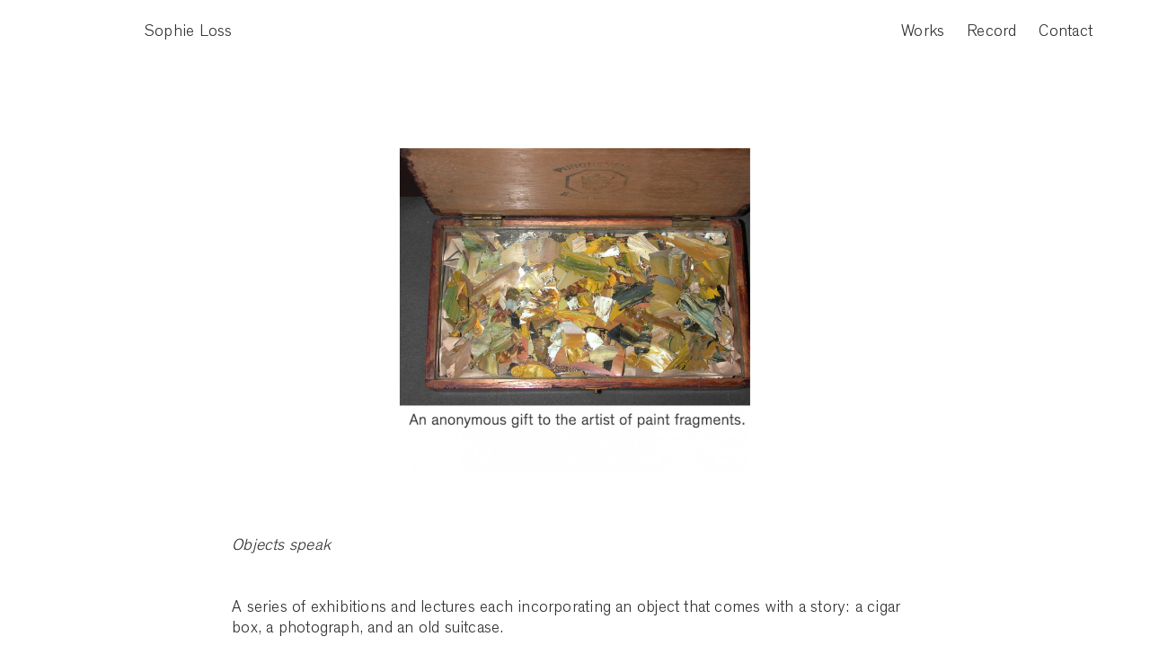

--- FILE ---
content_type: text/html; charset=UTF-8
request_url: https://sophieloss.com/author/admin/
body_size: 24899
content:
<!DOCTYPE html>
<html lang="en-US">
<head>
<meta charset="UTF-8">
<meta name="viewport" content="width=device-width, initial-scale=1.0, minimum-scale=1.0, maximum-scale=1.0, user-scalable=no">


<title>Sophie Loss — admin</title>

<meta name='robots' content='max-image-preview:large' />
<link rel='dns-prefetch' href='//s.w.org' />
<link rel="alternate" type="application/rss+xml" title="Sophie Loss &raquo; Posts by admin Feed" href="https://sophieloss.com/author/admin/feed/" />
<link rel='stylesheet' id='frontend-style-css'  href='https://sophieloss.com/wp-content/themes/lay/frontend/assets/css/frontend.style.css?ver=3.4.1' type='text/css' media='all' />
<style id='frontend-style-inline-css' type='text/css'>
/* essential styles that need to be in head */
		html{
			overflow-y: scroll;
			height: 100%;
			/* prevent anchor font size from changing when rotating iphone to landscape mode */
			/* also: https://stackoverflow.com/questions/49589861/is-there-a-non-hacky-way-to-prevent-pinch-zoom-on-ios-11-3-safari */
			-webkit-text-size-adjust: none;
			/* prevent overflow while loading */
			overflow-x: hidden!important;
		}
		body{
			background-color: white;
			transition: background-color 300ms ease;
			min-height: 100%;
			margin: 0;
			width: 100%;
		}
		/* lay image opacity css */
		#search-results-region img.setsizes{opacity: 0;}#search-results-region img.lay-gif{opacity: 0;}#search-results-region img.lay-image-original{opacity: 0;}#search-results-region img.carousel-img{opacity: 0;}#search-results-region video{opacity: 0;}#search-results-region img.setsizes.loaded{opacity: 1;}#search-results-region img.lay-gif.loaded{opacity: 1;}#search-results-region img.lay-image-original.loaded{opacity: 1;}#search-results-region img.carousel-img.loaded{opacity: 1;}#search-results-region video.loaded{opacity: 1;}.col img.setsizes{opacity: 0;}.col img.lay-gif{opacity: 0;}.col img.lay-image-original{opacity: 0;}.col img.carousel-img{opacity: 0;}.col video{opacity: 0;}.col img.setsizes.loaded{opacity: 1;}.col img.lay-gif.loaded{opacity: 1;}.col img.lay-image-original.loaded{opacity: 1;}.col img.carousel-img.loaded{opacity: 1;}.col video.loaded{opacity: 1;}.project-arrow img.setsizes{opacity: 0;}.project-arrow img.lay-gif{opacity: 0;}.project-arrow img.lay-image-original{opacity: 0;}.project-arrow img.carousel-img{opacity: 0;}.project-arrow video{opacity: 0;}.project-arrow img.setsizes.loaded{opacity: 1;}.project-arrow img.lay-gif.loaded{opacity: 1;}.project-arrow img.lay-image-original.loaded{opacity: 1;}.project-arrow img.carousel-img.loaded{opacity: 1;}.project-arrow video.loaded{opacity: 1;}.background-image img.setsizes{opacity: 0;}.background-image img.lay-gif{opacity: 0;}.background-image img.lay-image-original{opacity: 0;}.background-image img.carousel-img{opacity: 0;}.background-image video{opacity: 0;}.background-image img.setsizes.loaded{opacity: 1;}.background-image img.lay-gif.loaded{opacity: 1;}.background-image img.lay-image-original.loaded{opacity: 1;}.background-image img.carousel-img.loaded{opacity: 1;}.background-image video.loaded{opacity: 1;}.background-video img.setsizes{opacity: 0;}.background-video img.lay-gif{opacity: 0;}.background-video img.lay-image-original{opacity: 0;}.background-video img.carousel-img{opacity: 0;}.background-video video{opacity: 0;}.background-video img.setsizes.loaded{opacity: 1;}.background-video img.lay-gif.loaded{opacity: 1;}.background-video img.lay-image-original.loaded{opacity: 1;}.background-video img.carousel-img.loaded{opacity: 1;}.background-video video.loaded{opacity: 1;}
		/* lay media query styles */
		@media (min-width: 601px){
			
#custom-phone-grid {
  display: none; }

#footer-custom-phone-grid {
  display: none; }

.cover-region-phone, .cover-region-placeholder-phone {
  display: none; }

.sitetitle.txt .sitetitle-txt-inner {
  margin-top: 0;
  margin-bottom: 0; }

.row._100vh, .row._100vh.empty {
  min-height: 100vh; }
  .row._100vh .row-inner, .row._100vh .column-wrap:not(.stack-wrap), .row._100vh.empty .row-inner, .row._100vh.empty .column-wrap:not(.stack-wrap) {
    min-height: 100vh; }

nav.laynav li {
  display: inline-block; }

nav.laynav {
  white-space: nowrap; }

.burger-wrap {
  display: none; }

.mobile-title {
  display: none; }

.navbar {
  position: fixed;
  z-index: 10;
  width: 100%;
  -webkit-transform: translateZ(0);
          transform: translateZ(0); }

nav.mobile-nav {
  display: none; }

.sitetitle.txt .sitetitle-txt-inner span, nav.laynav span {
  border-bottom-style: solid; }

html.flexbox .column-wrap {
  display: -webkit-box;
  display: -ms-flexbox;
  display: flex; }

html.flexbox .column-wrap .stack-wrap {
  display: block; }

html.flexbox .col.align-middle {
  -webkit-align-self: center;
  -ms-flex-item-align: center;
      align-self: center;
  position: relative; }

html.flexbox .col.align-top {
  -ms-flex-item-align: start;
      align-self: flex-start; }

html.flexbox .col.align-bottom {
  -ms-flex-item-align: end;
      align-self: flex-end; }

html.no-flexbox .col.align-middle {
  position: relative;
  vertical-align: top; }

html.no-flexbox .col.align-top {
  vertical-align: top; }

html.no-flexbox .col.align-bottom {
  vertical-align: bottom; }

.cover-region {
  position: fixed;
  z-index: 0;
  top: 0;
  left: 0;
  width: 100%;
  height: 100vh;
  will-change: transform; }

._100vh :not(.stack-element) > .col[data-type="text"] {
  position: absolute !important;
  margin-left: 0 !important;
  z-index: 1; }

._100vh :not(.stack-element) > .col[data-type="text"].align-top {
  top: 0; }

._100vh :not(.stack-element) > .col[data-type="text"].align-middle {
  top: 50%;
  -webkit-transform: translateY(-50%);
      -ms-transform: translateY(-50%);
          transform: translateY(-50%); }

._100vh :not(.stack-element) > .col[data-type="text"].align-bottom {
  bottom: 0; }


		}
		@media (max-width: 600px){
			
.hascustomphonegrid #grid {
  display: none; }

.hascustomphonegrid .cover-region-desktop {
  display: none; }

.hascustomphonegrid .cover-region-placeholder-desktop {
  display: none; }

.footer-hascustomphonegrid #footer {
  display: none; }

.tagline {
  display: none; }

body {
  -webkit-box-sizing: border-box;
          box-sizing: border-box; }

.fp-section.row._100vh, .fp-section.row._100vh.empty {
  min-height: 0; }
  .fp-section.row._100vh .row-inner, .fp-section.row._100vh.empty .row-inner {
    min-height: 0 !important; }

.lay-content.nocustomphonegrid #grid .col,
.lay-content.footer-nocustomphonegrid #footer .col,
.lay-content .cover-region-desktop .col {
  width: 100%;
  -webkit-transform: translate(0, 0) !important;
      -ms-transform: translate(0, 0) !important;
          transform: translate(0, 0) !important; }

html.flexbox .lay-content .row._100vh.one-col-row .column-wrap {
  display: -webkit-box;
  display: -ms-flexbox;
  display: flex; }

html.flexbox .lay-content .row._100vh.one-col-row .column-wrap .stack-wrap {
  display: block; }

html.flexbox .lay-content .row._100vh.one-col-row .col.align-middle {
  -webkit-align-self: center;
  -ms-flex-item-align: center;
      align-self: center;
  position: relative; }

html.flexbox .lay-content .row._100vh.one-col-row .col.align-bottom {
  -webkit-align-self: flex-end;
  -ms-flex-item-align: end;
      align-self: flex-end;
  position: relative; }

html.flexbox .lay-content .row._100vh.one-col-row .col.align-top {
  -webkit-align-self: flex-start;
  -ms-flex-item-align: start;
      align-self: flex-start;
  position: relative; }

.lay-content .row {
  -webkit-box-sizing: border-box;
          box-sizing: border-box;
  display: block; }

.lay-content .row:last-child .col:last-child {
  margin-bottom: 0 !important; }

html.flexbox #custom-phone-grid .column-wrap,
html.flexbox #footer-custom-phone-grid .column-wrap {
  display: -webkit-box;
  display: -ms-flexbox;
  display: flex; }

html.flexbox #custom-phone-grid .column-wrap .stack-wrap,
html.flexbox #footer-custom-phone-grid .column-wrap .stack-wrap {
  display: block; }

html.flexbox #custom-phone-grid .col.align-middle,
html.flexbox #footer-custom-phone-grid .col.align-middle {
  -webkit-align-self: center;
  -ms-flex-item-align: center;
      align-self: center;
  position: relative; }

html.flexbox #custom-phone-grid .col.align-top,
html.flexbox #footer-custom-phone-grid .col.align-top {
  -ms-flex-item-align: start;
      align-self: flex-start; }

html.flexbox #custom-phone-grid .col.align-bottom,
html.flexbox #footer-custom-phone-grid .col.align-bottom {
  -ms-flex-item-align: end;
      align-self: flex-end; }

html.no-flexbox #custom-phone-grid .col.align-middle,
html.no-flexbox #footer-custom-phone-grid .col.align-middle {
  position: relative;
  vertical-align: top; }

html.no-flexbox #custom-phone-grid .col.align-top,
html.no-flexbox #footer-custom-phone-grid .col.align-top {
  vertical-align: top; }

html.no-flexbox #custom-phone-grid .col.align-bottom,
html.no-flexbox #footer-custom-phone-grid .col.align-bottom {
  vertical-align: bottom; }

.row-inner {
  -webkit-box-sizing: border-box;
          box-sizing: border-box; }

.title a, .title {
  opacity: 1; }

.sitetitle {
  display: none; }

.navbar {
  display: block;
  top: 0;
  left: 0;
  bottom: auto;
  right: auto;
  width: 100%;
  z-index: 30;
  border-bottom-style: solid;
  border-bottom-width: 1px; }

.mobile-title.image {
  font-size: 0; }

.mobile-title.text {
  line-height: 1;
  display: -webkit-inline-box;
  display: -ms-inline-flexbox;
  display: inline-flex; }
  .mobile-title.text > span {
    -ms-flex-item-align: center;
        align-self: center; }

.mobile-title {
  z-index: 31;
  display: inline-block;
  -webkit-box-sizing: border-box;
          box-sizing: border-box; }
  .mobile-title img {
    -webkit-box-sizing: border-box;
            box-sizing: border-box;
    height: 100%; }

nav.primary, nav.second_menu, nav.third_menu, nav.fourth_menu {
  display: none; }

body.mobile-menu-style_desktop_menu .burger-wrap,
body.mobile-menu-style_desktop_menu .mobile-menu-close-custom {
  display: none; }

body.mobile-menu-style_desktop_menu nav.mobile-nav {
  z-index: 35;
  line-height: 1;
  white-space: nowrap; }
  body.mobile-menu-style_desktop_menu nav.mobile-nav li {
    vertical-align: top; }
  body.mobile-menu-style_desktop_menu nav.mobile-nav li:last-child {
    margin-right: 0 !important;
    margin-bottom: 0 !important; }
  body.mobile-menu-style_desktop_menu nav.mobile-nav ul {
    list-style-type: none;
    margin: 0;
    padding: 0;
    font-size: 0; }
  body.mobile-menu-style_desktop_menu nav.mobile-nav a {
    text-decoration: none; }
  body.mobile-menu-style_desktop_menu nav.mobile-nav span {
    border-bottom-style: solid;
    border-bottom-width: 0; }

.html5video .html5video-customplayicon {
  max-width: 100px; }

.cover-enabled-on-phone .cover-region {
  position: fixed;
  z-index: 0;
  top: 0;
  left: 0;
  width: 100%;
  height: 100vh;
  will-change: transform; }

.cover-disabled-on-phone .cover-region-placeholder {
  display: none; }

#custom-phone-grid ._100vh :not(.stack-element) > .col[data-type="text"],
#footer-custom-phone-grid ._100vh :not(.stack-element) > .col[data-type="text"] {
  position: absolute !important;
  margin-left: 0 !important;
  z-index: 1; }

#custom-phone-grid ._100vh :not(.stack-element) > .col[data-type="text"].align-top,
#footer-custom-phone-grid ._100vh :not(.stack-element) > .col[data-type="text"].align-top {
  top: 0; }

#custom-phone-grid ._100vh :not(.stack-element) > .col[data-type="text"].align-middle,
#footer-custom-phone-grid ._100vh :not(.stack-element) > .col[data-type="text"].align-middle {
  top: 50%;
  -webkit-transform: translateY(-50%);
      -ms-transform: translateY(-50%);
          transform: translateY(-50%); }

#custom-phone-grid ._100vh :not(.stack-element) > .col[data-type="text"].align-bottom,
#footer-custom-phone-grid ._100vh :not(.stack-element) > .col[data-type="text"].align-bottom {
  bottom: 0; }

body.mobile-menu-style_1.mobile-menu-has-animation.mobile-menu-animation-possible nav.mobile-nav {
  -webkit-transition: -webkit-transform 300ms cubic-bezier(0.52, 0.16, 0.24, 1);
  transition: -webkit-transform 300ms cubic-bezier(0.52, 0.16, 0.24, 1);
  -o-transition: transform 300ms cubic-bezier(0.52, 0.16, 0.24, 1);
  transition: transform 300ms cubic-bezier(0.52, 0.16, 0.24, 1);
  transition: transform 300ms cubic-bezier(0.52, 0.16, 0.24, 1), -webkit-transform 300ms cubic-bezier(0.52, 0.16, 0.24, 1); }

body.mobile-menu-style_1 nav.mobile-nav::-webkit-scrollbar {
  display: none; }

body.mobile-menu-style_1 nav.mobile-nav {
  -webkit-transform: translateY(-99999px);
      -ms-transform: translateY(-99999px);
          transform: translateY(-99999px);
  overflow-y: scroll;
  -webkit-overflow-scrolling: touch;
  white-space: normal;
  width: 100%;
  top: 0;
  left: 0;
  bottom: auto; }
  body.mobile-menu-style_1 nav.mobile-nav .current-menu-item {
    opacity: 1; }
  body.mobile-menu-style_1 nav.mobile-nav li {
    display: block;
    margin-right: 0;
    margin-bottom: 0;
    padding: 0; }
    body.mobile-menu-style_1 nav.mobile-nav li a {
      display: block;
      opacity: 1;
      border-bottom-style: solid;
      border-bottom-width: 1px;
      -webkit-transition: background-color 200ms ease;
      -o-transition: background-color 200ms ease;
      transition: background-color 200ms ease;
      margin: 0; }
    body.mobile-menu-style_1 nav.mobile-nav li a:hover {
      opacity: 1; }
    body.mobile-menu-style_1 nav.mobile-nav li a .span-wrap {
      border-bottom: none; }
    body.mobile-menu-style_1 nav.mobile-nav li a:hover .span-wrap {
      border-bottom: none; }

body.mobile-menu-style_2.mobile-menu-has-animation.mobile-menu-animation-possible nav.mobile-nav {
  -webkit-transition: -webkit-transform 500ms cubic-bezier(0.52, 0.16, 0.24, 1);
  transition: -webkit-transform 500ms cubic-bezier(0.52, 0.16, 0.24, 1);
  -o-transition: transform 500ms cubic-bezier(0.52, 0.16, 0.24, 1);
  transition: transform 500ms cubic-bezier(0.52, 0.16, 0.24, 1);
  transition: transform 500ms cubic-bezier(0.52, 0.16, 0.24, 1), -webkit-transform 500ms cubic-bezier(0.52, 0.16, 0.24, 1); }

body.mobile-menu-style_2 nav.mobile-nav.active {
  -webkit-transform: translateX(0);
      -ms-transform: translateX(0);
          transform: translateX(0); }

body.mobile-menu-style_2 nav.mobile-nav::-webkit-scrollbar {
  display: none; }

body.mobile-menu-style_2 nav.mobile-nav {
  -webkit-box-sizing: border-box;
          box-sizing: border-box;
  z-index: 33;
  top: 0;
  height: 100vh;
  overflow-y: scroll;
  -webkit-overflow-scrolling: touch;
  white-space: normal;
  width: 100%;
  -webkit-transform: translateX(100%);
      -ms-transform: translateX(100%);
          transform: translateX(100%); }
  body.mobile-menu-style_2 nav.mobile-nav li a {
    display: block;
    margin: 0;
    -webkit-box-sizing: border-box;
            box-sizing: border-box;
    width: 100%; }

body.mobile-menu-style_3.mobile-menu-has-animation.mobile-menu-animation-possible .mobile-nav ul {
  opacity: 0;
  -webkit-transition: opacity 300ms cubic-bezier(0.52, 0.16, 0.24, 1) 200ms;
  -o-transition: opacity 300ms cubic-bezier(0.52, 0.16, 0.24, 1) 200ms;
  transition: opacity 300ms cubic-bezier(0.52, 0.16, 0.24, 1) 200ms; }

body.mobile-menu-style_3.mobile-menu-has-animation.mobile-menu-animation-possible.mobile-menu-open .mobile-nav ul {
  opacity: 1; }

body.mobile-menu-style_3.mobile-menu-has-animation.mobile-menu-animation-possible nav.mobile-nav {
  -webkit-transition: height 500ms cubic-bezier(0.52, 0.16, 0.24, 1);
  -o-transition: height 500ms cubic-bezier(0.52, 0.16, 0.24, 1);
  transition: height 500ms cubic-bezier(0.52, 0.16, 0.24, 1); }

body.mobile-menu-style_3 nav.mobile-nav.active {
  -webkit-transform: translateX(0);
      -ms-transform: translateX(0);
          transform: translateX(0); }

body.mobile-menu-style_3 nav.mobile-nav::-webkit-scrollbar {
  display: none; }

body.mobile-menu-style_3 nav.mobile-nav {
  width: 100%;
  height: 0;
  -webkit-box-sizing: border-box;
          box-sizing: border-box;
  z-index: 33;
  overflow-y: scroll;
  -webkit-overflow-scrolling: touch;
  white-space: normal;
  width: 100%; }
  body.mobile-menu-style_3 nav.mobile-nav li a {
    display: block;
    margin: 0;
    -webkit-box-sizing: border-box;
            box-sizing: border-box;
    width: 100%; }

/**
 * Toggle Switch Globals
 *
 * All switches should take on the class `c-hamburger` as well as their
 * variant that will give them unique properties. This class is an overview
 * class that acts as a reset for all versions of the icon.
 */
.mobile-menu-style_1 .burger-wrap,
.mobile-menu-style_3 .burger-wrap {
  z-index: 33; }

.burger-wrap {
  padding-left: 10px;
  font-size: 0;
  z-index: 31;
  top: 0;
  right: 0;
  -webkit-box-sizing: border-box;
          box-sizing: border-box;
  display: inline-block;
  cursor: pointer; }

.burger-wrap-default {
  padding-right: 10px;
  padding-top: 10px; }

.burger-inner {
  position: relative; }

.burger-default {
  border-radius: 0;
  overflow: hidden;
  margin: 0;
  padding: 0;
  width: 25px;
  height: 20px;
  font-size: 0;
  -webkit-appearance: none;
  -moz-appearance: none;
  appearance: none;
  -webkit-box-shadow: none;
          box-shadow: none;
  border-radius: none;
  border: none;
  cursor: pointer;
  background-color: transparent; }

.burger-default:focus {
  outline: none; }

.burger-default span {
  display: block;
  position: absolute;
  left: 0;
  right: 0;
  background-color: #000; }

.default .burger-default span {
  height: 2px;
  top: 9px; }

.default .burger-default span::before,
.default .burger-default span::after {
  height: 2px; }

.default .burger-default span::before {
  top: -8px; }

.default .burger-default span::after {
  bottom: -8px; }

.default_thin .burger-default span {
  height: 1px;
  top: 9px; }

.default_thin .burger-default span::before,
.default_thin .burger-default span::after {
  height: 1px; }

.default_thin .burger-default span::before {
  top: -7px; }

.default_thin .burger-default span::after {
  bottom: -7px; }

.burger-default span::before,
.burger-default span::after {
  position: absolute;
  display: block;
  left: 0;
  width: 100%;
  background-color: #000;
  content: ""; }

/**
 * Style 2
 *
 * Hamburger to "x" (htx). Takes on a hamburger shape, bars slide
 * down to center and transform into an "x".
 */
.burger-has-animation .burger-default {
  -webkit-transition: background 0.2s;
  -o-transition: background 0.2s;
  transition: background 0.2s; }

.burger-has-animation .burger-default span {
  -webkit-transition: background-color 0.2s 0s;
  -o-transition: background-color 0.2s 0s;
  transition: background-color 0.2s 0s; }

.burger-has-animation .burger-default span::before,
.burger-has-animation .burger-default span::after {
  -webkit-transition-timing-function: cubic-bezier(0.04, 0.04, 0.12, 0.96);
       -o-transition-timing-function: cubic-bezier(0.04, 0.04, 0.12, 0.96);
          transition-timing-function: cubic-bezier(0.04, 0.04, 0.12, 0.96);
  -webkit-transition-duration: 0.2s, 0.2s;
       -o-transition-duration: 0.2s, 0.2s;
          transition-duration: 0.2s, 0.2s;
  -webkit-transition-delay: 0.2s, 0s;
       -o-transition-delay: 0.2s, 0s;
          transition-delay: 0.2s, 0s; }

.burger-has-animation .burger-default span::before {
  transition-property: top, -webkit-transform;
  -o-transition-property: top, transform;
  transition-property: top, transform;
  transition-property: top, transform, -webkit-transform;
  -webkit-transition-property: top, -webkit-transform; }

.burger-has-animation .burger-default span::after {
  transition-property: bottom, -webkit-transform;
  -o-transition-property: bottom, transform;
  transition-property: bottom, transform;
  transition-property: bottom, transform, -webkit-transform;
  -webkit-transition-property: bottom, -webkit-transform; }

.burger-has-animation .burger-default.active span::before,
.burger-has-animation .burger-default.active span::after {
  -webkit-transition-delay: 0s, 0.2s;
       -o-transition-delay: 0s, 0.2s;
          transition-delay: 0s, 0.2s; }

/* active state, i.e. menu open */
.burger-default.active span {
  background-color: transparent !important; }

.burger-default.active span::before {
  -webkit-transform: rotate(45deg);
      -ms-transform: rotate(45deg);
          transform: rotate(45deg);
  top: 0; }

.burger-default.active span::after {
  -webkit-transform: rotate(-45deg);
      -ms-transform: rotate(-45deg);
          transform: rotate(-45deg);
  bottom: 0; }

.mobile-menu-icon {
  z-index: 31; }

.mobile-menu-icon {
  cursor: pointer; }

.burger-custom-wrap-close {
  display: none; }

body.mobile-menu-style_2 .mobile-nav .burger-custom-wrap-close {
  display: block; }

body.mobile-menu-style_2 .burger-custom-wrap-open {
  display: block; }

body.mobile-menu-open.mobile-menu-style_3 .burger-custom-wrap-close,
body.mobile-menu-open.mobile-menu-style_1 .burger-custom-wrap-close {
  display: block; }

body.mobile-menu-open.mobile-menu-style_3 .burger-custom-wrap-open,
body.mobile-menu-open.mobile-menu-style_1 .burger-custom-wrap-open {
  display: none; }

/**
 * Toggle Switch Globals
 *
 * All switches should take on the class `c-hamburger` as well as their
 * variant that will give them unique properties. This class is an overview
 * class that acts as a reset for all versions of the icon.
 */
.burger-wrap-new {
  padding-right: 10px;
  padding-top: 10px; }

.burger-new {
  border-radius: 0;
  overflow: hidden;
  margin: 0;
  padding: 0;
  width: 30px;
  height: 30px;
  font-size: 0;
  -webkit-appearance: none;
  -moz-appearance: none;
  appearance: none;
  -webkit-box-shadow: none;
          box-shadow: none;
  border-radius: none;
  border: none;
  cursor: pointer;
  background-color: transparent; }

.burger-new:focus {
  outline: none; }

.burger-new .bread-top,
.burger-new .bread-bottom {
  -webkit-transform: none;
      -ms-transform: none;
          transform: none;
  z-index: 4;
  position: absolute;
  z-index: 3;
  top: 0;
  left: 0;
  width: 30px;
  height: 30px; }

.burger-has-animation .bread-top,
.burger-has-animation .bread-bottom {
  -webkit-transition: -webkit-transform 0.1806s cubic-bezier(0.04, 0.04, 0.12, 0.96);
  transition: -webkit-transform 0.1806s cubic-bezier(0.04, 0.04, 0.12, 0.96);
  -o-transition: transform 0.1806s cubic-bezier(0.04, 0.04, 0.12, 0.96);
  transition: transform 0.1806s cubic-bezier(0.04, 0.04, 0.12, 0.96);
  transition: transform 0.1806s cubic-bezier(0.04, 0.04, 0.12, 0.96), -webkit-transform 0.1806s cubic-bezier(0.04, 0.04, 0.12, 0.96); }

.burger-has-animation .bread-crust-bottom,
.burger-has-animation .bread-crust-top {
  -webkit-transition: -webkit-transform 0.1596s cubic-bezier(0.52, 0.16, 0.52, 0.84) 0.1008s;
  transition: -webkit-transform 0.1596s cubic-bezier(0.52, 0.16, 0.52, 0.84) 0.1008s;
  -o-transition: transform 0.1596s cubic-bezier(0.52, 0.16, 0.52, 0.84) 0.1008s;
  transition: transform 0.1596s cubic-bezier(0.52, 0.16, 0.52, 0.84) 0.1008s;
  transition: transform 0.1596s cubic-bezier(0.52, 0.16, 0.52, 0.84) 0.1008s, -webkit-transform 0.1596s cubic-bezier(0.52, 0.16, 0.52, 0.84) 0.1008s; }

.burger-has-animation .burger-new.active .bread-top, .burger-has-animation .burger-new.active .bread-bottom {
  -webkit-transition: -webkit-transform 0.3192s cubic-bezier(0.04, 0.04, 0.12, 0.96) 0.1008s;
  transition: -webkit-transform 0.3192s cubic-bezier(0.04, 0.04, 0.12, 0.96) 0.1008s;
  -o-transition: transform 0.3192s cubic-bezier(0.04, 0.04, 0.12, 0.96) 0.1008s;
  transition: transform 0.3192s cubic-bezier(0.04, 0.04, 0.12, 0.96) 0.1008s;
  transition: transform 0.3192s cubic-bezier(0.04, 0.04, 0.12, 0.96) 0.1008s, -webkit-transform 0.3192s cubic-bezier(0.04, 0.04, 0.12, 0.96) 0.1008s; }

.burger-has-animation .burger-new.active .bread-crust-bottom, .burger-has-animation .burger-new.active .bread-crust-top {
  -webkit-transition: -webkit-transform 0.1806s cubic-bezier(0.04, 0.04, 0.12, 0.96);
  transition: -webkit-transform 0.1806s cubic-bezier(0.04, 0.04, 0.12, 0.96);
  -o-transition: transform 0.1806s cubic-bezier(0.04, 0.04, 0.12, 0.96);
  transition: transform 0.1806s cubic-bezier(0.04, 0.04, 0.12, 0.96);
  transition: transform 0.1806s cubic-bezier(0.04, 0.04, 0.12, 0.96), -webkit-transform 0.1806s cubic-bezier(0.04, 0.04, 0.12, 0.96); }

.burger-new .bread-crust-top,
.burger-new .bread-crust-bottom {
  display: block;
  width: 17px;
  height: 1px;
  background: #000;
  position: absolute;
  left: 7px;
  z-index: 1; }

.bread-crust-top {
  top: 14px;
  -webkit-transform: translateY(-3px);
      -ms-transform: translateY(-3px);
          transform: translateY(-3px); }

.bread-crust-bottom {
  bottom: 14px;
  -webkit-transform: translateY(3px);
      -ms-transform: translateY(3px);
          transform: translateY(3px); }

.burger-new.active .bread-top {
  -webkit-transform: rotate(45deg);
      -ms-transform: rotate(45deg);
          transform: rotate(45deg); }

.burger-new.active .bread-crust-bottom {
  -webkit-transform: none;
      -ms-transform: none;
          transform: none; }

.burger-new.active .bread-bottom {
  -webkit-transform: rotate(-45deg);
      -ms-transform: rotate(-45deg);
          transform: rotate(-45deg); }

.burger-new.active .bread-crust-top {
  -webkit-transform: none;
      -ms-transform: none;
          transform: none; }

.cover-disabled-on-phone .cover-region-desktop._100vh._100vh-not-set-by-user {
  min-height: auto !important; }
  .cover-disabled-on-phone .cover-region-desktop._100vh._100vh-not-set-by-user .cover-inner._100vh {
    min-height: auto !important; }
  .cover-disabled-on-phone .cover-region-desktop._100vh._100vh-not-set-by-user .row._100vh {
    min-height: auto !important; }
  .cover-disabled-on-phone .cover-region-desktop._100vh._100vh-not-set-by-user .row-inner._100vh {
    min-height: auto !important; }
  .cover-disabled-on-phone .cover-region-desktop._100vh._100vh-not-set-by-user .column-wrap._100vh {
    min-height: auto !important; }


		}

						/* default text format "Default" */
						.lay-textformat-parent > *, ._Default{
							font-family:TheinhardtLight;color:#2d2d2d;letter-spacing:0.012em;line-height:1.3;font-weight:300;text-align:left;text-indent:0em;padding: 0;text-transform:none;font-style:normal;text-decoration: none;border-bottom: none;
						}.lay-textformat-parent > *, ._Default{
							font-family:TheinhardtLight;color:#2d2d2d;letter-spacing:0.012em;line-height:1.3;font-weight:300;text-align:left;text-indent:0em;padding: 0;text-transform:none;font-style:normal;text-decoration: none;border-bottom: none;
						}
						.lay-textformat-parent > *:last-child, ._Default:last-child{
							margin-bottom: 0;
						}
						@media (min-width: 601px){
							.lay-textformat-parent > *, ._Default{
								font-size:18px;margin:0px 0 0px 0;
							}
							.lay-textformat-parent > *:last-child, ._Default:last-child{
								margin-bottom: 0;
							}
						}
						@media (max-width: 600px){
							.lay-textformat-parent > *, ._Default{
								font-size:15.5px;margin:0px 0 0px 0;
							}
							.lay-textformat-parent > *:last-child, ._Default:last-child{
								margin-bottom: 0;
							}
						}._SM_INDENT{font-family:TheinhardtLight;color:#a5a5a5;letter-spacing:0.025em;line-height:1.3;font-weight:300;text-align:left;text-indent:1em;padding: 0;text-transform:none;font-style:normal;text-decoration: none;border-bottom: none;}@media (min-width: 601px){._SM_INDENT{font-size:18px;margin:0px 0 0px 0;}
							._SM_INDENT:last-child{
								margin-bottom: 0;
							}
						}@media (max-width: 600px){._SM_INDENT{font-size:15.5px;margin:0px 0 0px 0;}
							._SM_INDENT:last-child{
								margin-bottom: 0;
							}
						}._SMALL_text{font-family:TheinhardtLight;color:#2d2d2d;letter-spacing:0.012em;line-height:1.3;font-weight:300;text-align:left;text-indent:0em;padding: 0;text-transform:none;font-style:normal;text-decoration: none;border-bottom: none;}@media (min-width: 601px){._SMALL_text{font-size:13px;margin:0px 0 0px 0;}
							._SMALL_text:last-child{
								margin-bottom: 0;
							}
						}@media (max-width: 600px){._SMALL_text{font-size:11.5px;margin:0px 0 0px 0;}
							._SMALL_text:last-child{
								margin-bottom: 0;
							}
						}._indented{font-family:TheinhardtLight;color:#2d2d2d;letter-spacing:0.012em;line-height:1.3;font-weight:300;text-align:left;text-indent:1em;padding: 0;text-transform:none;font-style:normal;text-decoration: none;border-bottom: none;}@media (min-width: 601px){._indented{font-size:18px;margin:0px 0 0px 0;}
							._indented:last-child{
								margin-bottom: 0;
							}
						}@media (max-width: 600px){._indented{font-size:15.5px;margin:0px 0 0px 0;}
							._indented:last-child{
								margin-bottom: 0;
							}
						}._block{font-family:TheinhardtLight;color:#2d2d2d;letter-spacing:0.012em;line-height:1.3;font-weight:300;text-align:left;text-indent:0em;padding: 0;text-transform:none;font-style:normal;text-decoration: none;border-bottom: none;}@media (min-width: 601px){._block{font-size:18px;margin:0px 0 0px 0;}
							._block:last-child{
								margin-bottom: 0;
							}
						}@media (max-width: 600px){._block{font-size:15.5px;margin:0px 0 0px 0;}
							._block:last-child{
								margin-bottom: 0;
							}
						}._block_indented{font-family:TheinhardtLight;color:#2d2d2d;letter-spacing:0.012em;line-height:1.3;font-weight:300;text-align:left;text-indent:1em;padding: 0;text-transform:none;font-style:normal;text-decoration: none;border-bottom: none;}@media (min-width: 601px){._block_indented{font-size:18px;margin:0px 0 0px 0;}
							._block_indented:last-child{
								margin-bottom: 0;
							}
						}@media (max-width: 600px){._block_indented{font-size:15.5px;margin:0px 0 0px 0;}
							._block_indented:last-child{
								margin-bottom: 0;
							}
						}
/* customizer css */
            .thumb .title{
                -webkit-transition: all 400ms ease-out;
                -moz-transition: all 400ms ease-out;
                transition: all 400ms ease-out;
            }.title{opacity: 1;}.title { text-align:left; }.below-image .title { margin-top:5px; }.above-image .title { margin-bottom:5px; }.title { line-height:1.3; }.titlewrap-on-image{}.thumb .descr{
                -webkit-transition: all 400ms ease-out;
                -moz-transition: all 400ms ease-out;
                transition: all 400ms ease-out;
            }.thumb .descr{opacity: 1;}.thumb .descr { margin-top:0px; }.thumb .ph{
                transition: -webkit-filter 400ms ease-out;
            }nav.primary { font-family:TheinhardtLight; }nav.primary { font-weight:300; }nav.primary a { letter-spacing:0.012em; }body, #footer-region, .cover-content, .cover-region { background-color:#ffffff; }.lay-textformat-parent a, a.projectlink .lay-textformat-parent>*, .lay-carousel-sink .single-caption-inner a { color:#848484; }.lay-textformat-parent a, a.projectlink .lay-textformat-parent>*, .lay-carousel-sink .single-caption-inner a { border-bottom-width:0px; }
            @media (min-width: 601px){.sitetitle-txt-inner { font-size:18px; }.sitetitle-txt-inner { font-weight:300; }.sitetitle-txt-inner { letter-spacing:0.012em; }.sitetitle-txt-inner { color:#2d2d2d; }.sitetitle-txt-inner { font-family:TheinhardtLight; }.sitetitle-txt-inner { text-align:center; }.sitetitle { top:2vw; }.sitetitle { left:12.583333333333%; }.sitetitle { right:5%; }.sitetitle { bottom:18px; }.sitetitle img { width:20vw; }.sitetitle{opacity: 1;}.sitetitle{bottom: auto; right: auto;}.sitetitle{position: fixed;}.sitetitle{display: block;}.sitetitle.txt .sitetitle-txt-inner span { border-bottom-width:0px; }.sitetitle.img { text-align:left; }.sitetitle.txt:hover .sitetitle-txt-inner span, .sitetitle:hover .tagline { color:#2d2d2d; }.sitetitle:hover{opacity: 1;}.sitetitle.txt:hover .sitetitle-txt-inner span { border-bottom-width:0px; }.tagline { margin-top:5px; }.tagline{opacity: 1;}nav.primary{display: block;}nav.primary a { color:#2d2d2d; }nav.primary li { font-size:18px; }nav.primary { text-align:center; }nav.primary { left:5%; }nav.primary { right:5%; }nav.primary { bottom:26px; }nav.primary li { margin-right:25px; }nav.primary{position: fixed;}nav.primary a{opacity: 1;}nav.laynav.primary li{display: inline-block;}nav.primary { top:2vw; }nav.primary{bottom: auto; left: auto;}nav.primary a span { border-bottom-width:0px; }nav.laynav .current-menu-item>a { color:#2d2d2d; }nav.laynav .current-menu-item>a { font-weight:300; }nav.laynav .current-menu-item>a span { border-bottom-color:#2d2d2d; }nav.laynav .current-menu-item>a span { border-bottom-width:1px; }nav.laynav .current-menu-item>a{opacity: 1;}nav.laynav a:hover { color:#2d2d2d; }nav.laynav a:hover span { border-bottom-color:#2d2d2d; }nav.laynav a:hover span{border-bottom-color: transparent;}nav.laynav a:hover{opacity: 1;}.navbar{ top:0; bottom: auto; }.navbar { height:64px; }.navbar{display: block;}.navbar { background-color:rgba(255,255,255,1); }.navbar { border-color:#cccccc; }.lay-textformat-parent a:hover, a.projectlink .lay-textformat-parent>*:hover, .lay-carousel-sink .single-caption-inner a:hover { color:#2d2d2d; }.lay-textformat-parent a:hover, a.projectlink .lay-textformat-parent>*:hover, .lay-carousel-sink .single-caption-inner a:hover { border-bottom-width:0px; }.lay-textformat-parent a:hover, a.projectlink .lay-textformat-parent>*:hover, .lay-carousel-sink .single-caption-inner a:hover{opacity: 1;}}
            @media (max-width: 600px){.lay-content.nocustomphonegrid #grid .col, .lay-content.footer-nocustomphonegrid #footer .col { margin-bottom:5%; }.lay-content.nocustomphonegrid #grid .row.empty._100vh, .lay-content.footer-nocustomphonegrid #footer .row.empty._100vh { margin-bottom:5%; }.lay-content.nocustomphonegrid #grid .row.has-background, .lay-content.footer-nocustomphonegrid #footer .row.has-background { margin-bottom:5%; }.lay-content.nocustomphonegrid.hascover #grid { padding-top:5%; }.lay-content.nocustomphonegrid #grid .row, .lay-content.nocustomphonegrid .cover-region-desktop .row, .lay-content.footer-nocustomphonegrid #footer .row { padding-left:8vw; }.lay-content.nocustomphonegrid #grid .row, .lay-content.nocustomphonegrid .cover-region-desktop .row, .lay-content.footer-nocustomphonegrid #footer .row { padding-right:8vw; }.lay-content.nocustomphonegrid #grid { padding-bottom:0vw; }.lay-content.nocustomphonegrid #grid, .nocustomphonegrid .cover-region { padding-top:0vw; }.lay-content.footer-nocustomphonegrid #footer { padding-bottom:0vw; }.lay-content.footer-nocustomphonegrid #footer { padding-top:0vw; }}
/* customizer css mobile menu */
            @media (max-width: 600px){nav.mobile-nav>ul { padding-top:12px; }nav.mobile-nav, .navbar, .burger-wrap{position: fixed;}.mobile-title.image img { height:30px; }.mobile-title.text { font-family:TheinhardtLight; }.mobile-title.text { font-size:15.5px; }.mobile-title.text { font-weight:300; }.mobile-title.text { color:#2d2d2d; }.mobile-title.text { letter-spacing:0.012em; }.mobile-title{position:fixed;}.mobile-title { top:15px; }.mobile-title { left:20%; }.navbar{
                text-align: left;
            }
            .mobile-title{
                text-align:left; padding: 0 44px 0 0;
            }.burger-wrap{padding-top:10px;}.burger-wrap{padding-right:10px;}.burger-wrap{height:40px;}.burger-custom-wrap-open{padding-top:10px;}.burger-custom-wrap-open{padding-right:10px;}.burger-custom{width:25px;}.burger-custom-wrap-close{padding-top:10px;}.burger-custom-wrap-close{padding-right:10px;}.mobile-menu-close-custom{width:25px;}body{padding-top:40px}.navbar { height:40px; }.navbar{background-color:rgba(255,255,255,0)}.navbar { border-bottom-color:#ededed; }.burger-default span, .burger-default span:before, .burger-default span:after { background-color:#2d2d2d; }.burger-new .bread-crust-top, .burger-new .bread-crust-bottom { background:#2d2d2d; }.navbar{border-bottom-width: 0;}nav.mobile-nav li a { border-bottom-color:#ededed; }nav.mobile-nav a { color:#2d2d2d; }nav.mobile-nav{background-color:rgb(255,255,255)}nav.mobile-nav li.current-menu-item>a{background-color:rgba(255,255,255,1)}nav.mobile-nav li.current-menu-item>a{color:rgb(186,186,186)}nav.mobile-nav li a { font-size:13px; }nav.mobile-nav li a { padding-left:25px; }nav.mobile-nav li a { padding-right:10px; }nav.mobile-nav li a { padding-top:15px; }nav.mobile-nav li a { padding-bottom:10px; }nav.mobile-nav li, nav.mobile-nav li a { text-align:left; }nav.mobile-nav li a { line-height:1em; }}
</style>
<link rel='stylesheet' id='contact-form-7-css'  href='https://sophieloss.com/wp-content/plugins/contact-form-7/includes/css/styles.css?ver=5.2.2' type='text/css' media='all' />
<link rel='stylesheet' id='oc_cb_css_fr-css'  href='https://sophieloss.com/wp-content/plugins/onecom-themes-plugins/assets/min-css/cookie-banner-frontend.min.css?ver=5.8.12' type='text/css' media='all' />
<script type='text/javascript' src='https://sophieloss.com/wp-includes/js/jquery/jquery.min.js?ver=3.6.0' id='jquery-core-js'></script>
<script type='text/javascript' src='https://sophieloss.com/wp-includes/js/underscore.min.js?ver=1.13.1' id='underscore-js'></script>
<script type='text/javascript' src='https://sophieloss.com/wp-includes/js/backbone.min.js?ver=1.4.0' id='backbone-js'></script>
<script type='text/javascript' src='https://usercontent.one/wp/sophieloss.com/wp-content/themes/lay/frontend/assets/vendor/backbone.radio.js?ver=3.4.1' id='vendor-backbone-radio-js'></script>
<script type='text/javascript' id='vendor-backbone-radio-js-after'>
window.laytheme = Backbone.Radio.channel('laytheme');
			// Frontend.GlobalEvents for backwards compatibility
			window.Frontend = {};
			window.Frontend.GlobalEvents = Backbone.Radio.channel('globalevents');
</script>
<link rel="https://api.w.org/" href="https://sophieloss.com/wp-json/" /><link rel="alternate" type="application/json" href="https://sophieloss.com/wp-json/wp/v2/users/1" /><link rel="EditURI" type="application/rsd+xml" title="RSD" href="https://sophieloss.com/xmlrpc.php?rsd" />
<link rel="wlwmanifest" type="application/wlwmanifest+xml" href="https://sophieloss.com/wp-includes/wlwmanifest.xml" /> 
<meta name="generator" content="WordPress 5.8.12" />
<style>[class*=" icon-oc-"],[class^=icon-oc-]{speak:none;font-style:normal;font-weight:400;font-variant:normal;text-transform:none;line-height:1;-webkit-font-smoothing:antialiased;-moz-osx-font-smoothing:grayscale}.icon-oc-one-com-white-32px-fill:before{content:"901"}.icon-oc-one-com:before{content:"900"}#one-com-icon,.toplevel_page_onecom-wp .wp-menu-image{speak:none;display:flex;align-items:center;justify-content:center;text-transform:none;line-height:1;-webkit-font-smoothing:antialiased;-moz-osx-font-smoothing:grayscale}.onecom-wp-admin-bar-item>a,.toplevel_page_onecom-wp>.wp-menu-name{font-size:16px;font-weight:400;line-height:1}.toplevel_page_onecom-wp>.wp-menu-name img{width:69px;height:auto}.wp-submenu-wrap.wp-submenu>.wp-submenu-head>img{width:88px;height:auto}.onecom-wp-admin-bar-item>a img{height:7px!important}.onecom-wp-admin-bar-item>a img,.toplevel_page_onecom-wp>.wp-menu-name img{opacity:.8}.onecom-wp-admin-bar-item.hover>a img,.toplevel_page_onecom-wp.wp-has-current-submenu>.wp-menu-name img,li.opensub>a.toplevel_page_onecom-wp>.wp-menu-name img{opacity:1}#one-com-icon:before,.onecom-wp-admin-bar-item>a:before,.toplevel_page_onecom-wp>.wp-menu-image:before{content:'';position:static!important;background-color:rgba(240,245,250,.4);border-radius:102px;width:18px;height:18px;padding:0!important}.onecom-wp-admin-bar-item>a:before{width:14px;height:14px}.onecom-wp-admin-bar-item.hover>a:before,.toplevel_page_onecom-wp.opensub>a>.wp-menu-image:before,.toplevel_page_onecom-wp.wp-has-current-submenu>.wp-menu-image:before{background-color:#76b82a}.onecom-wp-admin-bar-item>a{display:inline-flex!important;align-items:center;justify-content:center}#one-com-logo-wrapper{font-size:4em}#one-com-icon{vertical-align:middle}</style><!-- webfonts -->
		<style type="text/css">@font-face{ font-family: "TheinhardtLight"; src: url("https://usercontent.one/wp/sophieloss.com/wp-content/uploads/2020/09/TheinhardtLight.woff2") format("woff2"); } </style><!-- horizontal lines -->
		<style>
			.lay-hr{
				height:1px;
				background-color:#000000;
			}
		</style><!-- sticky footer css -->
			<style>
				.lay-content{
					display: -webkit-box;
					display: -webkit-flex;
					display: -ms-flexbox;
					display: flex;
					-webkit-box-orient: vertical;
					-webkit-box-direction: normal;
					-webkit-flex-direction: column;
					-ms-flex-direction: column;
					flex-direction: column;
				}
				/* needs to work for desktop grid and cpl grid container */
			    #grid, #custom-phone-grid {
					-webkit-box-flex: 1 0 auto;
					-webkit-flex: 1 0 auto;
					-ms-flex: 1 0 auto;
					flex: 1 0 auto;
	          	}
	          	/* firefox fix */
	          	#footer-region{
	          		overflow: hidden;
				}
				@media (min-width: 601px){
					.lay-content{
						min-height: 100vh;
					}
				}
				/* account for possible mobile menu menubar height */
				@media (max-width: 600px){
					.lay-content{
						min-height: calc(100vh - 40px);
					}
				}
			</style><link rel="icon" href="https://usercontent.one/wp/sophieloss.com/wp-content/uploads/2020/08/cropped-Screenshot-2020-08-16-at-22.48.23-32x32.png" sizes="32x32" />
<link rel="icon" href="https://usercontent.one/wp/sophieloss.com/wp-content/uploads/2020/08/cropped-Screenshot-2020-08-16-at-22.48.23-192x192.png" sizes="192x192" />
<link rel="apple-touch-icon" href="https://usercontent.one/wp/sophieloss.com/wp-content/uploads/2020/08/cropped-Screenshot-2020-08-16-at-22.48.23-180x180.png" />
<meta name="msapplication-TileImage" content="https://usercontent.one/wp/sophieloss.com/wp-content/uploads/2020/08/cropped-Screenshot-2020-08-16-at-22.48.23-270x270.png" />
		<style type="text/css" id="wp-custom-css">
			#footer a, #works-list a, .black-link a {
color:#2d2d2d !important;   
}

#footer a:hover, #works-list a:hover, .black-link a:hover {
color:#848484 !important;   
}

/* styles for carousel on project page --- remove .id-92 if required --- */
.lay-textformat-parent > *, ._Default {
    font-family: TheinhardtLight, 'Raleway', sans-serif;
}

body.id-92 .lay-carousel-sink-parent .numbers {
    margin-top: 4vw !important;
    position: absolute !important;
}

.id-191 .lay-carousel-sink-parent .numbers {
    padding-right: 4.75% !important;
}

.id-191 .single-caption-inner p a.text-link, .id-191 .caption p a.text-link {
    color:#2d2d2d !important;
}

.id-298 .numbers {
    display:none !important;
}

body.id-92 .lay-carousel-wrap.dont-show-multiple-slides.dont-fill-slides img.h100 {
    -webkit-transform: translateX(0%) !important;
    -ms-transform: translateX(0%) !important;
    transform: translateX(0%) !important;
    left: 0 !important;
}

.pad-right-text {
    padding-right:2vw;
}

/*.multi-col {*/
/*    -moz-column-count: 3;*/
/*    -moz-column-gap: 3em;*/
/*    -webkit-column-count: 3;*/
/*    -webkit-column-gap: 3em;*/
/*    column-count: 3;*/
/*    column-gap: 3em;  */
/*}*/

/* END styles for carousel on project page --- remove .id-92 if required --- */

#left_shift {
    left: 27.75%;
}

.sink-only-numbers.lay-carousel-sink.numbers-right .numbers {
    padding-right:5%;
    width: 72%;
}

.max-block_text {
    max-width:526px;
}

.max-block_text-wide {
    max-width:565px;
}

.id-216 .numbers {
    display:none !important;
}

.max-block {
    max-width:420px;
}

.caption {
    margin-top: 20px;
}

.caption p {
    text-align:center;
}

.indented {
    padding-left:1em;
    border-left:1px solid #2d2d2d;
}

.indented-text-indent {
    padding-left:1em;
    text-indent:1em;
    border-left:1px solid #2d2d2d;
}

._block {
    padding-left:1.1em;
}

._block_indented {
    padding-left:1.1em;
    text-indent:1em;
}

/*.numbers:before {*/
/*    content:'[';*/
/*    padding-right:4px;*/
/*}*/

/*.numbers:after {*/
/*    content:']';*/
/*    padding-left:5px;*/
/*}*/

.current-menu-parent a span, .next-proj-link a {
        padding-bottom:3px !important;
        border-bottom-color: #2d2d2d !important;
        border-bottom-width:1px !important;
}

.blank {
    top: 50%; 
    left: 50%; 
    transform: translate(-50%, -50%);
}

.numeral {
    position:absolute;
    left:-4vw;
    padding-top:3px;
}
    
#works-list div p {
    margin:7px 0 !important;
}

#works-list, .top_space_page {
        top: 12vw !important;
}

.single-caption-inner p a.text-link, .caption p a.text-link {
    margin-left:22px;
    border-bottom-color: #2d2d2d !important;
    border-bottom-width:1px !important;
    padding-bottom:3px !important;
}

.single-caption-inner p, .caption p {
    padding-bottom:3px !important;
}

.footer-item {
    margin-right:12px;
}

.top_layer p {
    line-height:2.5em;
}

.lay-imagehover-region {
    z-index:-50 !important;
}

.lay-imagehover-region img {
    top: 50% !important;
    left: 65% !important;
    transform: translate(-50%, -35%) !important;
}

.menu-item a span {
    padding-bottom:3px;
}

line {
stroke-width: 1px;
}

/*.block_colour {*/
/*    background:red;*/
/*}*/

.const {
    /*padding:5%;*/
}

.indents p {
    text-indent:20px !important;
    margin-bottom:0 !important;
    /*text-align:justify;*/
    /*hyphens: auto;*/
}

.indents p.margin-bottom {
    margin-bottom:20px !important;
}

.indents p:first-of-type, p.no-indent {
    text-indent:0 !important;
}

.indents .small {
    margin:0 0 20px 0 !important;
}

.border-bottom {
    border-bottom:1px solid #2d2d2d;
    padding-bottom:17px;
}


/* form styles */

.wpcf7-text, .wpcf7-email, .wpcf7-textarea, .wpcf7-submit {
    border:none;
    border-bottom: 1px solid #2d2d2d;
    color:#2d2d2d !important;
    border-radius: 0 !important;
    background:transparent;
}

.wpcf7-textarea {
    padding: 6px 8px;
    border: 1px solid #2d2d2d;
}

.wpcf7-textarea {
    width: calc(100% - 18px);
}

.wpcf7-text:focus, .wpcf7-email:focus, .wpcf7-textarea:focus, .wpcf7-submit:focus {
border-color: #2d2d2d;
color: #2d2d2d !important;
box-shadow: none;
border-radius: 0 !important;
outline: #2d2d2d auto 3px !important;
outline-width: 0px !important;
}

.wpcf7-submit {
    width:auto;
    border:none;
}

.wpcf7-submit {
    border-bottom: 1px solid #fff;
}

.wpcf7-submit:hover {
    border-bottom: 1px solid #2d2d2d;
    cursor:pointer;
}

input {
    width: 100%;
}

::-webkit-input-placeholder { /* WebKit browsers */
color: #2d2d2d !important;
opacity: 1;
}
:-moz-placeholder { /* Mozilla Firefox 4 to 18 */
color: #2d2d2d !important;
opacity: 1;
}
::-moz-placeholder { /* Mozilla Firefox 19+ */
color: #2d2d2d !important;
opacity: 1;
}
:-ms-input-placeholder { /* Internet Explorer 10+ */
color: #2d2d2d !important;
opacity: 1;
}

input:focus::-webkit-input-placeholder {
    color: #2d2d2d !important;
}

/* Firefox < 19 */

input:focus:-moz-placeholder {
    color: #2d2d2d !important;
}

/* Firefox > 19 */

input:focus::-moz-placeholder {
    color: #2d2d2d !important;
}

/* Internet Explorer 10 */

input:focus:-ms-input-placeholder {
    color: #2d2d2d !important;
}

.wpcf7 form.invalid .wpcf7-response-output, .wpcf7 form.unaccepted .wpcf7-response-output {
    color:#c08b8b  !important;
    font-size:13px;
    line-height:1.3;
    padding: 9px 10px 7px;
    border-width:1px;
    border-color:#c08b8b ;
    margin: 2em 0;
}

.wpcf7-not-valid-tip {
    color:#c08b8b  !important;
        font-size:13px;
    line-height:1.3;
    margin-top: 8px;
}

/*@media (min-width: 601px) and (max-width: 1084px){*/
/*#left_shift .lay-carousel {*/
/*    height: 29vw !important;*/
/*}*/
/*}*/


.lay-imagehover-region img {
    left: 65% !important;
    transform: translate(-50%, 0) !important;
    top: 12vw !important;
}		</style>
		<meta name="description" content="Sophie Loss, artist"/><meta property="og:image" content="https://usercontent.one/wp/sophieloss.com/wp-content/uploads/2020/10/Sophie-Loss.jpg">
			<meta property="og:image:width" content="1200">
			<meta property="og:image:height" content="630"><meta property="og:title" content="Sophie Loss">
		<meta property="og:site_name" content="Sophie Loss"><meta property="og:description" content="Sophie Loss, artist"><meta name="twitter:card" content="summary_large_image">
			<meta name="twitter:title" content="Sophie Loss">
			<meta name="twitter:image" content="https://usercontent.one/wp/sophieloss.com/wp-content/uploads/2020/10/Sophie-Loss.jpg"><meta name="twitter:description" content="Sophie Loss, artist"><!-- custom head content --><link rel="preconnect" href="https://fonts.googleapis.com">
<link rel="preconnect" href="https://fonts.gstatic.com" crossorigin>
<link href="https://fonts.googleapis.com/css2?family=Raleway:ital@0;1&display=swap" rel="stylesheet"><!-- navigation transition duration css -->
		<style>
			body{
				-webkit-transition: background-color 250ms ease;
				transition: background-color 250ms ease;
			}
			.lay-content{
				-webkit-transition: opacity 250ms ease;
				transition: opacity 250ms ease;
			}
		</style><!-- max width option --><style>@media (min-width: 601px){.row-inner{margin-left:auto;margin-right:auto;max-width:1320px;}}</style><!-- custom css for desktop version --><style>@media (min-width: 601px){.sub-menu {
    display:none !important;
}

.lay-carousel-wrap.dont-show-multiple-slides.dont-fill-slides video.h100 {
    transform: translateX(-50%) scale(0.75) !important;
}

#left_shift .lay-carousel {
    height: 31.5vw !important;
}}</style><!-- custom css for mobile version --><style>@media (max-width: 600px){#left_shift {
    left: 0;
}

.first-paragraph {
 margin-bottom:20px !important;   
}

.sub-menu {    
    padding-left: 20px !important;
    padding-bottom: 20px !important;    
}

.sink-only-numbers.lay-carousel-sink.numbers-right .numbers {
    width:100%;
}

.numeral {
    left:-8vw;
}

.text-link {
    display: block !important;
    border-bottom: none !important;
    padding: 6px;
    font-style: italic;
}

.invisi {
    visibility:hidden;
}

#works-list {
    margin-left: 8vw;
}

#footer-region {
    padding-bottom:14px;
    margin-top: 4em;
}

.next-proj-link {
    margin-bottom: calc(10vw + 5%) !important;
}

.burger span {
    display:none;
}

.burger:before {
    content:'Menu';
    font-size:15.5px;
    color: #2d2d2d;
    line-height:1;
    font-family: TheinhardtLight;
    letter-spacing: 0.012em;
}

.switch-text {
    content:'Close';
}

.burger-wrap {
    padding-top: 0;
    height: auto;
    top: 15px;
}

.burger-default {
    width:auto;
    height:auto;
}

nav.mobile-nav li a:first-of-type {
    padding-top: 0 !important
}

nav.mobile-nav li a {
    font-size:15.5px !important
}

nav.mobile-nav>ul {
    position: absolute;
    left: 20%;
    padding-top:15px;
}

nav.mobile-nav li a {
    padding-left:0 !important;
}}</style><!-- Thank you for using Lay Theme 3.4.1 by 100k Studio --><!-- Fix for flash of unstyled content on Chrome --><style>.sitetitle, .laynav, .project-arrow, .mobile-title{visibility:hidden;}</style></head>

<body class=" no-touchdevice type-page id-612 slug-objects-speak-2 mobile-menu-style_2 mobile-menu-no-animation thumb-mo-image-no-transition  " data-type="page" data-id="612" data-catid="" data-slug="objects-speak-2">
<div id="intro-region"></div>
<div class="lay-content nocustomphonegrid footer-nocustomphonegrid nocover  cover-enabled-on-phone">
            <!-- Start Desktop Layout -->
            
            
            <div id="grid" class="grid">
                <div class="grid-inner">
                <!-- grid frame css --><style>@media (min-width: 601px){#grid{padding-top:11px;}#grid{padding-bottom:5%;}}</style>
                <!-- rows margin bottom css --><style>@media (min-width: 601px){#grid .row-0{margin-bottom:4%;}#grid .row-1{margin-bottom:2%;}#grid .row-2{margin-bottom:5%;}#grid .row-3{margin-bottom:5%;}#grid .row-4{margin-bottom:5%;}}</style>
                <!-- grid css --><style>@media (min-width: 601px){#grid .push-0:first-child{margin-left:5%}#grid .push-0.lay-col-needs-leftframe-margin{margin-left:5%}#grid .frame-overflow-left.push-0:first-child{margin-left:0}#grid ._100vh :not(.stack-element) > .col[data-type="text"].push-0{left:5%}#grid .push-0{margin-left:1%}#grid .span-1{width:6.5833333333333%}#grid .frame-overflow-left.span-1{width:11.583333333333%}#grid .frame-overflow-right.span-1{width:11.583333333333%}#grid .frame-overflow-left.frame-overflow-right.span-1{width:16.583333333333%}#grid .push-1:first-child{margin-left:12.583333333333%}#grid .push-1.lay-col-needs-leftframe-margin{margin-left:12.583333333333%}#grid .span-1 .stack-element .push-0{margin-left:0%}#grid .span-1 .stack-element .push-0:first-child{margin-left:0%}#grid .span-1 .stack-element .push-0.lay-col-needs-leftframe-margin{margin-left:0%}#grid .span-1 .stack-element .span-1{width:100%}#grid ._100vh :not(.stack-element) > .col[data-type="text"].push-1{left:12.583333333333%}#grid .push-1{margin-left:8.5833333333333%}#grid .span-2{width:14.166666666667%}#grid .frame-overflow-left.span-2{width:19.166666666667%}#grid .frame-overflow-right.span-2{width:19.166666666667%}#grid .frame-overflow-left.frame-overflow-right.span-2{width:24.166666666667%}#grid .push-2:first-child{margin-left:20.166666666667%}#grid .push-2.lay-col-needs-leftframe-margin{margin-left:20.166666666667%}#grid .span-2 .stack-element .push-0{margin-left:0%}#grid .span-2 .stack-element .push-0:first-child{margin-left:0%}#grid .span-2 .stack-element .push-0.lay-col-needs-leftframe-margin{margin-left:0%}#grid .span-2 .stack-element .push-1{margin-left:53.529411764706%}#grid .span-2 .stack-element .push-1:first-child{margin-left:53.529411764706%}#grid .span-2 .stack-element .push-1.lay-col-needs-leftframe-margin{margin-left:53.529411764706%}#grid .span-2 .stack-element .span-1{width:46.470588235294%}#grid .span-2 .stack-element .span-2{width:100%}#grid ._100vh :not(.stack-element) > .col[data-type="text"].push-2{left:20.166666666667%}#grid .push-2{margin-left:16.166666666667%}#grid .span-3{width:21.75%}#grid .frame-overflow-left.span-3{width:26.75%}#grid .frame-overflow-right.span-3{width:26.75%}#grid .frame-overflow-left.frame-overflow-right.span-3{width:31.75%}#grid .push-3:first-child{margin-left:27.75%}#grid .push-3.lay-col-needs-leftframe-margin{margin-left:27.75%}#grid .span-3 .stack-element .push-0{margin-left:0%}#grid .span-3 .stack-element .push-0:first-child{margin-left:0%}#grid .span-3 .stack-element .push-0.lay-col-needs-leftframe-margin{margin-left:0%}#grid .span-3 .stack-element .push-1{margin-left:34.865900383142%}#grid .span-3 .stack-element .push-1:first-child{margin-left:34.865900383142%}#grid .span-3 .stack-element .push-1.lay-col-needs-leftframe-margin{margin-left:34.865900383142%}#grid .span-3 .stack-element .push-2{margin-left:69.731800766284%}#grid .span-3 .stack-element .push-2:first-child{margin-left:69.731800766284%}#grid .span-3 .stack-element .push-2.lay-col-needs-leftframe-margin{margin-left:69.731800766284%}#grid .span-3 .stack-element .span-1{width:30.268199233716%}#grid .span-3 .stack-element .span-2{width:65.134099616858%}#grid .span-3 .stack-element .span-3{width:100%}#grid ._100vh :not(.stack-element) > .col[data-type="text"].push-3{left:27.75%}#grid .push-3{margin-left:23.75%}#grid .span-4{width:29.333333333333%}#grid .frame-overflow-left.span-4{width:34.333333333333%}#grid .frame-overflow-right.span-4{width:34.333333333333%}#grid .frame-overflow-left.frame-overflow-right.span-4{width:39.333333333333%}#grid .push-4:first-child{margin-left:35.333333333333%}#grid .push-4.lay-col-needs-leftframe-margin{margin-left:35.333333333333%}#grid .span-4 .stack-element .push-0{margin-left:0%}#grid .span-4 .stack-element .push-0:first-child{margin-left:0%}#grid .span-4 .stack-element .push-0.lay-col-needs-leftframe-margin{margin-left:0%}#grid .span-4 .stack-element .push-1{margin-left:25.852272727273%}#grid .span-4 .stack-element .push-1:first-child{margin-left:25.852272727273%}#grid .span-4 .stack-element .push-1.lay-col-needs-leftframe-margin{margin-left:25.852272727273%}#grid .span-4 .stack-element .push-2{margin-left:51.704545454545%}#grid .span-4 .stack-element .push-2:first-child{margin-left:51.704545454545%}#grid .span-4 .stack-element .push-2.lay-col-needs-leftframe-margin{margin-left:51.704545454545%}#grid .span-4 .stack-element .push-3{margin-left:77.556818181818%}#grid .span-4 .stack-element .push-3:first-child{margin-left:77.556818181818%}#grid .span-4 .stack-element .push-3.lay-col-needs-leftframe-margin{margin-left:77.556818181818%}#grid .span-4 .stack-element .span-1{width:22.443181818182%}#grid .span-4 .stack-element .span-2{width:48.295454545455%}#grid .span-4 .stack-element .span-3{width:74.147727272727%}#grid .span-4 .stack-element .span-4{width:100%}#grid ._100vh :not(.stack-element) > .col[data-type="text"].push-4{left:35.333333333333%}#grid .push-4{margin-left:31.333333333333%}#grid .span-5{width:36.916666666667%}#grid .frame-overflow-left.span-5{width:41.916666666667%}#grid .frame-overflow-right.span-5{width:41.916666666667%}#grid .frame-overflow-left.frame-overflow-right.span-5{width:46.916666666667%}#grid .push-5:first-child{margin-left:42.916666666667%}#grid .push-5.lay-col-needs-leftframe-margin{margin-left:42.916666666667%}#grid .span-5 .stack-element .push-0{margin-left:0%}#grid .span-5 .stack-element .push-0:first-child{margin-left:0%}#grid .span-5 .stack-element .push-0.lay-col-needs-leftframe-margin{margin-left:0%}#grid .span-5 .stack-element .push-1{margin-left:20.541760722348%}#grid .span-5 .stack-element .push-1:first-child{margin-left:20.541760722348%}#grid .span-5 .stack-element .push-1.lay-col-needs-leftframe-margin{margin-left:20.541760722348%}#grid .span-5 .stack-element .push-2{margin-left:41.083521444695%}#grid .span-5 .stack-element .push-2:first-child{margin-left:41.083521444695%}#grid .span-5 .stack-element .push-2.lay-col-needs-leftframe-margin{margin-left:41.083521444695%}#grid .span-5 .stack-element .push-3{margin-left:61.625282167043%}#grid .span-5 .stack-element .push-3:first-child{margin-left:61.625282167043%}#grid .span-5 .stack-element .push-3.lay-col-needs-leftframe-margin{margin-left:61.625282167043%}#grid .span-5 .stack-element .push-4{margin-left:82.167042889391%}#grid .span-5 .stack-element .push-4:first-child{margin-left:82.167042889391%}#grid .span-5 .stack-element .push-4.lay-col-needs-leftframe-margin{margin-left:82.167042889391%}#grid .span-5 .stack-element .span-1{width:17.832957110609%}#grid .span-5 .stack-element .span-2{width:38.374717832957%}#grid .span-5 .stack-element .span-3{width:58.916478555305%}#grid .span-5 .stack-element .span-4{width:79.458239277652%}#grid .span-5 .stack-element .span-5{width:100%}#grid ._100vh :not(.stack-element) > .col[data-type="text"].push-5{left:42.916666666667%}#grid .push-5{margin-left:38.916666666667%}#grid .span-6{width:44.5%}#grid .frame-overflow-left.span-6{width:49.5%}#grid .frame-overflow-right.span-6{width:49.5%}#grid .frame-overflow-left.frame-overflow-right.span-6{width:54.5%}#grid .push-6:first-child{margin-left:50.5%}#grid .push-6.lay-col-needs-leftframe-margin{margin-left:50.5%}#grid .span-6 .stack-element .push-0{margin-left:0%}#grid .span-6 .stack-element .push-0:first-child{margin-left:0%}#grid .span-6 .stack-element .push-0.lay-col-needs-leftframe-margin{margin-left:0%}#grid .span-6 .stack-element .push-1{margin-left:17.041198501873%}#grid .span-6 .stack-element .push-1:first-child{margin-left:17.041198501873%}#grid .span-6 .stack-element .push-1.lay-col-needs-leftframe-margin{margin-left:17.041198501873%}#grid .span-6 .stack-element .push-2{margin-left:34.082397003745%}#grid .span-6 .stack-element .push-2:first-child{margin-left:34.082397003745%}#grid .span-6 .stack-element .push-2.lay-col-needs-leftframe-margin{margin-left:34.082397003745%}#grid .span-6 .stack-element .push-3{margin-left:51.123595505618%}#grid .span-6 .stack-element .push-3:first-child{margin-left:51.123595505618%}#grid .span-6 .stack-element .push-3.lay-col-needs-leftframe-margin{margin-left:51.123595505618%}#grid .span-6 .stack-element .push-4{margin-left:68.164794007491%}#grid .span-6 .stack-element .push-4:first-child{margin-left:68.164794007491%}#grid .span-6 .stack-element .push-4.lay-col-needs-leftframe-margin{margin-left:68.164794007491%}#grid .span-6 .stack-element .push-5{margin-left:85.205992509363%}#grid .span-6 .stack-element .push-5:first-child{margin-left:85.205992509363%}#grid .span-6 .stack-element .push-5.lay-col-needs-leftframe-margin{margin-left:85.205992509363%}#grid .span-6 .stack-element .span-1{width:14.794007490637%}#grid .span-6 .stack-element .span-2{width:31.835205992509%}#grid .span-6 .stack-element .span-3{width:48.876404494382%}#grid .span-6 .stack-element .span-4{width:65.917602996255%}#grid .span-6 .stack-element .span-5{width:82.958801498127%}#grid .span-6 .stack-element .span-6{width:100%}#grid ._100vh :not(.stack-element) > .col[data-type="text"].push-6{left:50.5%}#grid .push-6{margin-left:46.5%}#grid .span-7{width:52.083333333333%}#grid .frame-overflow-left.span-7{width:57.083333333333%}#grid .frame-overflow-right.span-7{width:57.083333333333%}#grid .frame-overflow-left.frame-overflow-right.span-7{width:62.083333333333%}#grid .push-7:first-child{margin-left:58.083333333333%}#grid .push-7.lay-col-needs-leftframe-margin{margin-left:58.083333333333%}#grid .span-7 .stack-element .push-0{margin-left:0%}#grid .span-7 .stack-element .push-0:first-child{margin-left:0%}#grid .span-7 .stack-element .push-0.lay-col-needs-leftframe-margin{margin-left:0%}#grid .span-7 .stack-element .push-1{margin-left:14.56%}#grid .span-7 .stack-element .push-1:first-child{margin-left:14.56%}#grid .span-7 .stack-element .push-1.lay-col-needs-leftframe-margin{margin-left:14.56%}#grid .span-7 .stack-element .push-2{margin-left:29.12%}#grid .span-7 .stack-element .push-2:first-child{margin-left:29.12%}#grid .span-7 .stack-element .push-2.lay-col-needs-leftframe-margin{margin-left:29.12%}#grid .span-7 .stack-element .push-3{margin-left:43.68%}#grid .span-7 .stack-element .push-3:first-child{margin-left:43.68%}#grid .span-7 .stack-element .push-3.lay-col-needs-leftframe-margin{margin-left:43.68%}#grid .span-7 .stack-element .push-4{margin-left:58.24%}#grid .span-7 .stack-element .push-4:first-child{margin-left:58.24%}#grid .span-7 .stack-element .push-4.lay-col-needs-leftframe-margin{margin-left:58.24%}#grid .span-7 .stack-element .push-5{margin-left:72.8%}#grid .span-7 .stack-element .push-5:first-child{margin-left:72.8%}#grid .span-7 .stack-element .push-5.lay-col-needs-leftframe-margin{margin-left:72.8%}#grid .span-7 .stack-element .push-6{margin-left:87.36%}#grid .span-7 .stack-element .push-6:first-child{margin-left:87.36%}#grid .span-7 .stack-element .push-6.lay-col-needs-leftframe-margin{margin-left:87.36%}#grid .span-7 .stack-element .span-1{width:12.64%}#grid .span-7 .stack-element .span-2{width:27.2%}#grid .span-7 .stack-element .span-3{width:41.76%}#grid .span-7 .stack-element .span-4{width:56.32%}#grid .span-7 .stack-element .span-5{width:70.88%}#grid .span-7 .stack-element .span-6{width:85.44%}#grid .span-7 .stack-element .span-7{width:100%}#grid ._100vh :not(.stack-element) > .col[data-type="text"].push-7{left:58.083333333333%}#grid .push-7{margin-left:54.083333333333%}#grid .span-8{width:59.666666666667%}#grid .frame-overflow-left.span-8{width:64.666666666667%}#grid .frame-overflow-right.span-8{width:64.666666666667%}#grid .frame-overflow-left.frame-overflow-right.span-8{width:69.666666666667%}#grid .push-8:first-child{margin-left:65.666666666667%}#grid .push-8.lay-col-needs-leftframe-margin{margin-left:65.666666666667%}#grid .span-8 .stack-element .push-0{margin-left:0%}#grid .span-8 .stack-element .push-0:first-child{margin-left:0%}#grid .span-8 .stack-element .push-0.lay-col-needs-leftframe-margin{margin-left:0%}#grid .span-8 .stack-element .push-1{margin-left:12.709497206704%}#grid .span-8 .stack-element .push-1:first-child{margin-left:12.709497206704%}#grid .span-8 .stack-element .push-1.lay-col-needs-leftframe-margin{margin-left:12.709497206704%}#grid .span-8 .stack-element .push-2{margin-left:25.418994413408%}#grid .span-8 .stack-element .push-2:first-child{margin-left:25.418994413408%}#grid .span-8 .stack-element .push-2.lay-col-needs-leftframe-margin{margin-left:25.418994413408%}#grid .span-8 .stack-element .push-3{margin-left:38.128491620112%}#grid .span-8 .stack-element .push-3:first-child{margin-left:38.128491620112%}#grid .span-8 .stack-element .push-3.lay-col-needs-leftframe-margin{margin-left:38.128491620112%}#grid .span-8 .stack-element .push-4{margin-left:50.837988826816%}#grid .span-8 .stack-element .push-4:first-child{margin-left:50.837988826816%}#grid .span-8 .stack-element .push-4.lay-col-needs-leftframe-margin{margin-left:50.837988826816%}#grid .span-8 .stack-element .push-5{margin-left:63.54748603352%}#grid .span-8 .stack-element .push-5:first-child{margin-left:63.54748603352%}#grid .span-8 .stack-element .push-5.lay-col-needs-leftframe-margin{margin-left:63.54748603352%}#grid .span-8 .stack-element .push-6{margin-left:76.256983240223%}#grid .span-8 .stack-element .push-6:first-child{margin-left:76.256983240223%}#grid .span-8 .stack-element .push-6.lay-col-needs-leftframe-margin{margin-left:76.256983240223%}#grid .span-8 .stack-element .push-7{margin-left:88.966480446927%}#grid .span-8 .stack-element .push-7:first-child{margin-left:88.966480446927%}#grid .span-8 .stack-element .push-7.lay-col-needs-leftframe-margin{margin-left:88.966480446927%}#grid .span-8 .stack-element .span-1{width:11.033519553073%}#grid .span-8 .stack-element .span-2{width:23.743016759777%}#grid .span-8 .stack-element .span-3{width:36.45251396648%}#grid .span-8 .stack-element .span-4{width:49.162011173184%}#grid .span-8 .stack-element .span-5{width:61.871508379888%}#grid .span-8 .stack-element .span-6{width:74.581005586592%}#grid .span-8 .stack-element .span-7{width:87.290502793296%}#grid .span-8 .stack-element .span-8{width:100%}#grid ._100vh :not(.stack-element) > .col[data-type="text"].push-8{left:65.666666666667%}#grid .push-8{margin-left:61.666666666667%}#grid .span-9{width:67.25%}#grid .frame-overflow-left.span-9{width:72.25%}#grid .frame-overflow-right.span-9{width:72.25%}#grid .frame-overflow-left.frame-overflow-right.span-9{width:77.25%}#grid .push-9:first-child{margin-left:73.25%}#grid .push-9.lay-col-needs-leftframe-margin{margin-left:73.25%}#grid .span-9 .stack-element .push-0{margin-left:0%}#grid .span-9 .stack-element .push-0:first-child{margin-left:0%}#grid .span-9 .stack-element .push-0.lay-col-needs-leftframe-margin{margin-left:0%}#grid .span-9 .stack-element .push-1{margin-left:11.276332094176%}#grid .span-9 .stack-element .push-1:first-child{margin-left:11.276332094176%}#grid .span-9 .stack-element .push-1.lay-col-needs-leftframe-margin{margin-left:11.276332094176%}#grid .span-9 .stack-element .push-2{margin-left:22.552664188352%}#grid .span-9 .stack-element .push-2:first-child{margin-left:22.552664188352%}#grid .span-9 .stack-element .push-2.lay-col-needs-leftframe-margin{margin-left:22.552664188352%}#grid .span-9 .stack-element .push-3{margin-left:33.828996282528%}#grid .span-9 .stack-element .push-3:first-child{margin-left:33.828996282528%}#grid .span-9 .stack-element .push-3.lay-col-needs-leftframe-margin{margin-left:33.828996282528%}#grid .span-9 .stack-element .push-4{margin-left:45.105328376704%}#grid .span-9 .stack-element .push-4:first-child{margin-left:45.105328376704%}#grid .span-9 .stack-element .push-4.lay-col-needs-leftframe-margin{margin-left:45.105328376704%}#grid .span-9 .stack-element .push-5{margin-left:56.38166047088%}#grid .span-9 .stack-element .push-5:first-child{margin-left:56.38166047088%}#grid .span-9 .stack-element .push-5.lay-col-needs-leftframe-margin{margin-left:56.38166047088%}#grid .span-9 .stack-element .push-6{margin-left:67.657992565056%}#grid .span-9 .stack-element .push-6:first-child{margin-left:67.657992565056%}#grid .span-9 .stack-element .push-6.lay-col-needs-leftframe-margin{margin-left:67.657992565056%}#grid .span-9 .stack-element .push-7{margin-left:78.934324659232%}#grid .span-9 .stack-element .push-7:first-child{margin-left:78.934324659232%}#grid .span-9 .stack-element .push-7.lay-col-needs-leftframe-margin{margin-left:78.934324659232%}#grid .span-9 .stack-element .push-8{margin-left:90.210656753408%}#grid .span-9 .stack-element .push-8:first-child{margin-left:90.210656753408%}#grid .span-9 .stack-element .push-8.lay-col-needs-leftframe-margin{margin-left:90.210656753408%}#grid .span-9 .stack-element .span-1{width:9.7893432465923%}#grid .span-9 .stack-element .span-2{width:21.065675340768%}#grid .span-9 .stack-element .span-3{width:32.342007434944%}#grid .span-9 .stack-element .span-4{width:43.61833952912%}#grid .span-9 .stack-element .span-5{width:54.894671623296%}#grid .span-9 .stack-element .span-6{width:66.171003717472%}#grid .span-9 .stack-element .span-7{width:77.447335811648%}#grid .span-9 .stack-element .span-8{width:88.723667905824%}#grid .span-9 .stack-element .span-9{width:100%}#grid ._100vh :not(.stack-element) > .col[data-type="text"].push-9{left:73.25%}#grid .push-9{margin-left:69.25%}#grid .span-10{width:74.833333333333%}#grid .frame-overflow-left.span-10{width:79.833333333333%}#grid .frame-overflow-right.span-10{width:79.833333333333%}#grid .frame-overflow-left.frame-overflow-right.span-10{width:84.833333333333%}#grid .push-10:first-child{margin-left:80.833333333333%}#grid .push-10.lay-col-needs-leftframe-margin{margin-left:80.833333333333%}#grid .span-10 .stack-element .push-0{margin-left:0%}#grid .span-10 .stack-element .push-0:first-child{margin-left:0%}#grid .span-10 .stack-element .push-0.lay-col-needs-leftframe-margin{margin-left:0%}#grid .span-10 .stack-element .push-1{margin-left:10.133630289532%}#grid .span-10 .stack-element .push-1:first-child{margin-left:10.133630289532%}#grid .span-10 .stack-element .push-1.lay-col-needs-leftframe-margin{margin-left:10.133630289532%}#grid .span-10 .stack-element .push-2{margin-left:20.267260579065%}#grid .span-10 .stack-element .push-2:first-child{margin-left:20.267260579065%}#grid .span-10 .stack-element .push-2.lay-col-needs-leftframe-margin{margin-left:20.267260579065%}#grid .span-10 .stack-element .push-3{margin-left:30.400890868597%}#grid .span-10 .stack-element .push-3:first-child{margin-left:30.400890868597%}#grid .span-10 .stack-element .push-3.lay-col-needs-leftframe-margin{margin-left:30.400890868597%}#grid .span-10 .stack-element .push-4{margin-left:40.534521158129%}#grid .span-10 .stack-element .push-4:first-child{margin-left:40.534521158129%}#grid .span-10 .stack-element .push-4.lay-col-needs-leftframe-margin{margin-left:40.534521158129%}#grid .span-10 .stack-element .push-5{margin-left:50.668151447661%}#grid .span-10 .stack-element .push-5:first-child{margin-left:50.668151447661%}#grid .span-10 .stack-element .push-5.lay-col-needs-leftframe-margin{margin-left:50.668151447661%}#grid .span-10 .stack-element .push-6{margin-left:60.801781737194%}#grid .span-10 .stack-element .push-6:first-child{margin-left:60.801781737194%}#grid .span-10 .stack-element .push-6.lay-col-needs-leftframe-margin{margin-left:60.801781737194%}#grid .span-10 .stack-element .push-7{margin-left:70.935412026726%}#grid .span-10 .stack-element .push-7:first-child{margin-left:70.935412026726%}#grid .span-10 .stack-element .push-7.lay-col-needs-leftframe-margin{margin-left:70.935412026726%}#grid .span-10 .stack-element .push-8{margin-left:81.069042316258%}#grid .span-10 .stack-element .push-8:first-child{margin-left:81.069042316258%}#grid .span-10 .stack-element .push-8.lay-col-needs-leftframe-margin{margin-left:81.069042316258%}#grid .span-10 .stack-element .push-9{margin-left:91.202672605791%}#grid .span-10 .stack-element .push-9:first-child{margin-left:91.202672605791%}#grid .span-10 .stack-element .push-9.lay-col-needs-leftframe-margin{margin-left:91.202672605791%}#grid .span-10 .stack-element .span-1{width:8.7973273942094%}#grid .span-10 .stack-element .span-2{width:18.930957683742%}#grid .span-10 .stack-element .span-3{width:29.064587973274%}#grid .span-10 .stack-element .span-4{width:39.198218262806%}#grid .span-10 .stack-element .span-5{width:49.331848552339%}#grid .span-10 .stack-element .span-6{width:59.465478841871%}#grid .span-10 .stack-element .span-7{width:69.599109131403%}#grid .span-10 .stack-element .span-8{width:79.732739420935%}#grid .span-10 .stack-element .span-9{width:89.866369710468%}#grid .span-10 .stack-element .span-10{width:100%}#grid ._100vh :not(.stack-element) > .col[data-type="text"].push-10{left:80.833333333333%}#grid .push-10{margin-left:76.833333333333%}#grid .span-11{width:82.416666666667%}#grid .frame-overflow-left.span-11{width:87.416666666667%}#grid .frame-overflow-right.span-11{width:87.416666666667%}#grid .frame-overflow-left.frame-overflow-right.span-11{width:92.416666666667%}#grid .push-11:first-child{margin-left:88.416666666667%}#grid .push-11.lay-col-needs-leftframe-margin{margin-left:88.416666666667%}#grid .span-11 .stack-element .push-0{margin-left:0%}#grid .span-11 .stack-element .push-0:first-child{margin-left:0%}#grid .span-11 .stack-element .push-0.lay-col-needs-leftframe-margin{margin-left:0%}#grid .span-11 .stack-element .push-1{margin-left:9.201213346815%}#grid .span-11 .stack-element .push-1:first-child{margin-left:9.201213346815%}#grid .span-11 .stack-element .push-1.lay-col-needs-leftframe-margin{margin-left:9.201213346815%}#grid .span-11 .stack-element .push-2{margin-left:18.40242669363%}#grid .span-11 .stack-element .push-2:first-child{margin-left:18.40242669363%}#grid .span-11 .stack-element .push-2.lay-col-needs-leftframe-margin{margin-left:18.40242669363%}#grid .span-11 .stack-element .push-3{margin-left:27.603640040445%}#grid .span-11 .stack-element .push-3:first-child{margin-left:27.603640040445%}#grid .span-11 .stack-element .push-3.lay-col-needs-leftframe-margin{margin-left:27.603640040445%}#grid .span-11 .stack-element .push-4{margin-left:36.80485338726%}#grid .span-11 .stack-element .push-4:first-child{margin-left:36.80485338726%}#grid .span-11 .stack-element .push-4.lay-col-needs-leftframe-margin{margin-left:36.80485338726%}#grid .span-11 .stack-element .push-5{margin-left:46.006066734075%}#grid .span-11 .stack-element .push-5:first-child{margin-left:46.006066734075%}#grid .span-11 .stack-element .push-5.lay-col-needs-leftframe-margin{margin-left:46.006066734075%}#grid .span-11 .stack-element .push-6{margin-left:55.20728008089%}#grid .span-11 .stack-element .push-6:first-child{margin-left:55.20728008089%}#grid .span-11 .stack-element .push-6.lay-col-needs-leftframe-margin{margin-left:55.20728008089%}#grid .span-11 .stack-element .push-7{margin-left:64.408493427705%}#grid .span-11 .stack-element .push-7:first-child{margin-left:64.408493427705%}#grid .span-11 .stack-element .push-7.lay-col-needs-leftframe-margin{margin-left:64.408493427705%}#grid .span-11 .stack-element .push-8{margin-left:73.60970677452%}#grid .span-11 .stack-element .push-8:first-child{margin-left:73.60970677452%}#grid .span-11 .stack-element .push-8.lay-col-needs-leftframe-margin{margin-left:73.60970677452%}#grid .span-11 .stack-element .push-9{margin-left:82.810920121335%}#grid .span-11 .stack-element .push-9:first-child{margin-left:82.810920121335%}#grid .span-11 .stack-element .push-9.lay-col-needs-leftframe-margin{margin-left:82.810920121335%}#grid .span-11 .stack-element .push-10{margin-left:92.01213346815%}#grid .span-11 .stack-element .push-10:first-child{margin-left:92.01213346815%}#grid .span-11 .stack-element .push-10.lay-col-needs-leftframe-margin{margin-left:92.01213346815%}#grid .span-11 .stack-element .span-1{width:7.9878665318504%}#grid .span-11 .stack-element .span-2{width:17.189079878665%}#grid .span-11 .stack-element .span-3{width:26.39029322548%}#grid .span-11 .stack-element .span-4{width:35.591506572295%}#grid .span-11 .stack-element .span-5{width:44.79271991911%}#grid .span-11 .stack-element .span-6{width:53.993933265925%}#grid .span-11 .stack-element .span-7{width:63.19514661274%}#grid .span-11 .stack-element .span-8{width:72.396359959555%}#grid .span-11 .stack-element .span-9{width:81.59757330637%}#grid .span-11 .stack-element .span-10{width:90.798786653185%}#grid .span-11 .stack-element .span-11{width:100%}#grid ._100vh :not(.stack-element) > .col[data-type="text"].push-11{left:88.416666666667%}#grid .push-11{margin-left:84.416666666667%}#grid .span-12{width:90%}#grid .frame-overflow-left.span-12{width:95%}#grid .frame-overflow-right.span-12{width:95%}#grid .frame-overflow-left.frame-overflow-right.span-12{width:100%}#grid .push-12:first-child{margin-left:96%}#grid .push-12.lay-col-needs-leftframe-margin{margin-left:96%}#grid .span-12 .stack-element .push-0{margin-left:0%}#grid .span-12 .stack-element .push-0:first-child{margin-left:0%}#grid .span-12 .stack-element .push-0.lay-col-needs-leftframe-margin{margin-left:0%}#grid .span-12 .stack-element .push-1{margin-left:8.4259259259259%}#grid .span-12 .stack-element .push-1:first-child{margin-left:8.4259259259259%}#grid .span-12 .stack-element .push-1.lay-col-needs-leftframe-margin{margin-left:8.4259259259259%}#grid .span-12 .stack-element .push-2{margin-left:16.851851851852%}#grid .span-12 .stack-element .push-2:first-child{margin-left:16.851851851852%}#grid .span-12 .stack-element .push-2.lay-col-needs-leftframe-margin{margin-left:16.851851851852%}#grid .span-12 .stack-element .push-3{margin-left:25.277777777778%}#grid .span-12 .stack-element .push-3:first-child{margin-left:25.277777777778%}#grid .span-12 .stack-element .push-3.lay-col-needs-leftframe-margin{margin-left:25.277777777778%}#grid .span-12 .stack-element .push-4{margin-left:33.703703703704%}#grid .span-12 .stack-element .push-4:first-child{margin-left:33.703703703704%}#grid .span-12 .stack-element .push-4.lay-col-needs-leftframe-margin{margin-left:33.703703703704%}#grid .span-12 .stack-element .push-5{margin-left:42.12962962963%}#grid .span-12 .stack-element .push-5:first-child{margin-left:42.12962962963%}#grid .span-12 .stack-element .push-5.lay-col-needs-leftframe-margin{margin-left:42.12962962963%}#grid .span-12 .stack-element .push-6{margin-left:50.555555555556%}#grid .span-12 .stack-element .push-6:first-child{margin-left:50.555555555556%}#grid .span-12 .stack-element .push-6.lay-col-needs-leftframe-margin{margin-left:50.555555555556%}#grid .span-12 .stack-element .push-7{margin-left:58.981481481481%}#grid .span-12 .stack-element .push-7:first-child{margin-left:58.981481481481%}#grid .span-12 .stack-element .push-7.lay-col-needs-leftframe-margin{margin-left:58.981481481481%}#grid .span-12 .stack-element .push-8{margin-left:67.407407407407%}#grid .span-12 .stack-element .push-8:first-child{margin-left:67.407407407407%}#grid .span-12 .stack-element .push-8.lay-col-needs-leftframe-margin{margin-left:67.407407407407%}#grid .span-12 .stack-element .push-9{margin-left:75.833333333333%}#grid .span-12 .stack-element .push-9:first-child{margin-left:75.833333333333%}#grid .span-12 .stack-element .push-9.lay-col-needs-leftframe-margin{margin-left:75.833333333333%}#grid .span-12 .stack-element .push-10{margin-left:84.259259259259%}#grid .span-12 .stack-element .push-10:first-child{margin-left:84.259259259259%}#grid .span-12 .stack-element .push-10.lay-col-needs-leftframe-margin{margin-left:84.259259259259%}#grid .span-12 .stack-element .push-11{margin-left:92.685185185185%}#grid .span-12 .stack-element .push-11:first-child{margin-left:92.685185185185%}#grid .span-12 .stack-element .push-11.lay-col-needs-leftframe-margin{margin-left:92.685185185185%}#grid .span-12 .stack-element .span-1{width:7.3148148148148%}#grid .span-12 .stack-element .span-2{width:15.740740740741%}#grid .span-12 .stack-element .span-3{width:24.166666666667%}#grid .span-12 .stack-element .span-4{width:32.592592592593%}#grid .span-12 .stack-element .span-5{width:41.018518518519%}#grid .span-12 .stack-element .span-6{width:49.444444444444%}#grid .span-12 .stack-element .span-7{width:57.87037037037%}#grid .span-12 .stack-element .span-8{width:66.296296296296%}#grid .span-12 .stack-element .span-9{width:74.722222222222%}#grid .span-12 .stack-element .span-10{width:83.148148148148%}#grid .span-12 .stack-element .span-11{width:91.574074074074%}#grid .span-12 .stack-element .span-12{width:100%}#grid ._100vh :not(.stack-element) > .col[data-type="text"].push-12{left:96%}#grid .push-12{margin-left:92%}}</style>
                <!-- background color css --><style>#grid, .cover-region-desktop .cover-inner{background-color:transparent;}</style>
                <div class="row  one-col-row no-row-hoverimage first-row row-0"  >
                <div class="row-inner ">
                    <div class="column-wrap "><div class="col no-offset push-0 span-12 align-middle frame-overflow-left frame-overflow-right no-parallax type-carousel "  data-type="carousel" style="padding-top: 12vw;" data-yvel="1" ><div class="lay-carousel-wrap loop-slides dont-show-multiple-slides fixedHeight dont-fill-slides no-fixed-slides-width no-circles no-swiper sink-below pause-autoplay-on-hover"><div class="lay-carousel content-alignment-bottom no-autoplay enable-click-and-drag no-fixed-height-auto transition-fading fixed-height-not-auto text-alignment-middle" data-spacebetween="0" style="height: calc(50vh)"><div class="lay-carousel-slide   lay-carousel-slide-img" style="width:calc(null);"><div class="slide-inner"><img class="carousel-img carousel-lazy-img carousel-responsive-img"  src="[data-uri]" data-lay-src="https://usercontent.one/wp/sophieloss.com/wp-content/uploads/2021/08/Friend-2-caption-265x244.jpg" data-lay-srcset="https://usercontent.one/wp/sophieloss.com/wp-content/uploads/2021/08/Friend-2-caption-150x138.jpg 150w, https://usercontent.one/wp/sophieloss.com/wp-content/uploads/2021/08/Friend-2-caption-768x708.jpg 768w, https://usercontent.one/wp/sophieloss.com/wp-content/uploads/2021/08/Friend-2-caption-1280x1181.jpg 1280w, https://usercontent.one/wp/sophieloss.com/wp-content/uploads/2021/08/Friend-2-caption-1024x945.jpg 1024w, https://usercontent.one/wp/sophieloss.com/wp-content/uploads/2021/08/Friend-2-caption-512x472.jpg 512w, https://usercontent.one/wp/sophieloss.com/wp-content/uploads/2021/08/Friend-2-caption-265x244.jpg 265w, https://usercontent.one/wp/sophieloss.com/wp-content/uploads/2021/08/Friend-2-caption.jpg 1417w" sizes="" data-ar="0.92237120677488" data-w="1417" data-h="1307" data-aspectratio="1.0841622035195" alt=""/><div class="ph" style="padding-bottom:92.237120677488%;"></div></div></div><div class="lay-carousel-slide   lay-carousel-slide-img" style="width:calc(null);"><div class="slide-inner"><img class="carousel-img carousel-lazy-img carousel-responsive-img"  src="[data-uri]" data-lay-src="https://usercontent.one/wp/sophieloss.com/wp-content/uploads/2021/08/suitcase-caption-3-265x337.jpg" data-lay-srcset="https://usercontent.one/wp/sophieloss.com/wp-content/uploads/2021/08/suitcase-caption-3-118x150.jpg 118w, https://usercontent.one/wp/sophieloss.com/wp-content/uploads/2021/08/suitcase-caption-3-768x976.jpg 768w, https://usercontent.one/wp/sophieloss.com/wp-content/uploads/2021/08/suitcase-caption-3-1209x1536.jpg 1209w, https://usercontent.one/wp/sophieloss.com/wp-content/uploads/2021/08/suitcase-caption-3-1280x1627.jpg 1280w, https://usercontent.one/wp/sophieloss.com/wp-content/uploads/2021/08/suitcase-caption-3-1024x1301.jpg 1024w, https://usercontent.one/wp/sophieloss.com/wp-content/uploads/2021/08/suitcase-caption-3-512x651.jpg 512w, https://usercontent.one/wp/sophieloss.com/wp-content/uploads/2021/08/suitcase-caption-3-265x337.jpg 265w, https://usercontent.one/wp/sophieloss.com/wp-content/uploads/2021/08/suitcase-caption-3.jpg 1580w" sizes="" data-ar="1.2708860759494" data-w="1580" data-h="2008" data-aspectratio="0.78685258964143" alt=""/><div class="ph" style="padding-bottom:127.08860759494%;"></div></div></div><div class="lay-carousel-slide   lay-carousel-slide-img" style="width:calc(null);"><div class="slide-inner"><img class="carousel-img carousel-lazy-img carousel-responsive-img"  src="[data-uri]" data-lay-src="https://usercontent.one/wp/sophieloss.com/wp-content/uploads/2021/08/Molly-Bloom-caption-SML-265x241.jpg" data-lay-srcset="https://usercontent.one/wp/sophieloss.com/wp-content/uploads/2021/08/Molly-Bloom-caption-SML-150x136.jpg 150w, https://usercontent.one/wp/sophieloss.com/wp-content/uploads/2021/08/Molly-Bloom-caption-SML-768x698.jpg 768w, https://usercontent.one/wp/sophieloss.com/wp-content/uploads/2021/08/Molly-Bloom-caption-SML-1536x1395.jpg 1536w, https://usercontent.one/wp/sophieloss.com/wp-content/uploads/2021/08/Molly-Bloom-caption-SML-2048x1861.jpg 2048w, https://usercontent.one/wp/sophieloss.com/wp-content/uploads/2021/08/Molly-Bloom-caption-SML-1920x1744.jpg 1920w, https://usercontent.one/wp/sophieloss.com/wp-content/uploads/2021/08/Molly-Bloom-caption-SML-1280x1163.jpg 1280w, https://usercontent.one/wp/sophieloss.com/wp-content/uploads/2021/08/Molly-Bloom-caption-SML-1024x930.jpg 1024w, https://usercontent.one/wp/sophieloss.com/wp-content/uploads/2021/08/Molly-Bloom-caption-SML-512x465.jpg 512w, https://usercontent.one/wp/sophieloss.com/wp-content/uploads/2021/08/Molly-Bloom-caption-SML-265x241.jpg 265w" sizes="" data-ar="0.90845330380214" data-w="2709" data-h="2461" data-aspectratio="1.1007720438846" alt=""/><div class="ph" style="padding-bottom:90.845330380214%;"></div></div></div></div><div class="lay-carousel-sink-parent"><div class="lay-carousel-sink  captions-center sink-only-captions"><span class="numbers _Default"></span></div></div></div></div></div>
            </div>
                
                
                
                </div><div class="row  one-col-row no-row-hoverimage  row-1"  >
                <div class="row-inner ">
                    <div class="column-wrap "><div class="col no-offset push-2 span-8 align-middle pad-right-text first-paragraph no-parallax type-text "  data-type="text"  data-yvel="1" ><div class="text lay-textformat-parent "><p><em>Objects speak</em></p><p><em> </em></p><p><em> </em></p><p>A series of exhibitions and lectures each incorporating an object that comes with a story: a cigar box, a photograph, and an old suitcase.</p><p> </p><p> </p><p>2005 - 2017</p><p> </p><p> </p><p> </p><p> </p><p> </p><p> </p></div></div></div>
            </div>
                
                
                
                </div><div class="row  empty no-row-hoverimage  row-2"  >
                <div class="row-inner ">
                    <div class="column-wrap "></div>
            </div>
                
                
                
                </div><div class="row  one-col-row no-row-hoverimage  row-3"  >
                <div class="row-inner ">
                    <div class="column-wrap "><div class="col no-offset push-0 span-12 align-top next-proj-link black-link no-parallax type-text "  data-type="text"  data-yvel="1" ><div class="text lay-textformat-parent "><p style="text-align: right;"><a href="https://sophieloss.com/selected-works/" data-type="page" data-id="74" data-title="Selected works" data-catid="[1]">Full list of works</a></p></div></div></div>
            </div>
                
                
                
                </div><div class="row  one-col-row no-row-hoverimage  row-4"  >
                <div class="row-inner ">
                    <div class="column-wrap "><div class="col no-offset push-0 span-12 align-middle frame-overflow-left frame-overflow-right no-parallax type-hr "  data-type="hr"  data-yvel="1" ><div class="lay-hr"></div></div></div>
            </div>
                
                
                
                </div><div class="row  one-col-row no-row-hoverimage  row-5"  >
                <div class="row-inner ">
                    <div class="column-wrap "><div class="col no-offset push-3 span-2 align-top no-parallax type-text "  data-type="text"  data-yvel="1" ><div class="text lay-textformat-parent "></div></div></div>
            </div>
                
                
                
                </div>
                </div>
            </div><!-- End Desktop Layout -->
            <div id="footer-region"></div><div class="lay-imagehover-region"></div></div><div id="search-region"></div>
<a class="sitetitle txt" href="https://sophieloss.com" data-type="page" data-id="9" data-catid="">
					<div class="sitetitle-txt-inner "><span>Sophie Loss</span></div>
					
				</a><nav class="laynav mobile-nav"><div class="burger-wrap burger-wrap-default burger-no-animation default">
                        <div class="burger-inner">
                            <button class="burger burger-default mobile-menu-icon active">
                                <span></span>
                                <span></span>
                                <span></span>
                            </button>
                        </div>
                    </div><ul><li id="menu-item-85" class="menu-item menu-item-type-post_type menu-item-object-page menu-item-has-children menu-item-85"><a href="https://sophieloss.com/selected-works/" class="_Default" data-id="74" data-type="page" data-title="Works"><span>Works</span></a>
<ul class="sub-menu">
	<li id="menu-item-669" class="menu-item menu-item-type-post_type menu-item-object-post menu-item-669"><a href="https://sophieloss.com/2021/02/04/16-4/" class="_Default" data-id="483" data-type="project" data-title="16/sixteen" data-catid="[1]"><span>16/sixteen</span></a></li>
	<li id="menu-item-689" class="menu-item menu-item-type-post_type menu-item-object-post menu-item-689"><a href="https://sophieloss.com/2021/02/04/101-2/" class="_Default" data-id="486" data-type="project" data-title="101" data-catid="[1]"><span>101</span></a></li>
	<li id="menu-item-657" class="menu-item menu-item-type-post_type menu-item-object-post menu-item-657"><a href="https://sophieloss.com/2021/03/11/1st-poem-of-emptiness-2/" class="_Default" data-id="581" data-type="project" data-title="1st Poem of Emptiness" data-catid="[1]"><span>1st Poem of Emptiness</span></a></li>
	<li id="menu-item-662" class="menu-item menu-item-type-post_type menu-item-object-post menu-item-662"><a href="https://sophieloss.com/2021/03/11/ahhh/" class="_Default" data-id="584" data-type="project" data-title="AHHH (Exquisite Stone Corpse, Wedge)" data-catid="[1]"><span>AHHH (Exquisite Stone Corpse, Wedge)</span></a></li>
	<li id="menu-item-660" class="menu-item menu-item-type-post_type menu-item-object-post menu-item-660"><a href="https://sophieloss.com/2021/03/11/artists-pages/" class="_Default" data-id="583" data-type="project" data-title="Artist’s pages" data-catid="[1]"><span>Artist’s pages</span></a></li>
	<li id="menu-item-677" class="menu-item menu-item-type-post_type menu-item-object-post menu-item-677"><a href="https://sophieloss.com/2020/11/30/artists-books-now-at-the-british-library/" class="_Default" data-id="462" data-type="project" data-title="Artists’ Books Now (British Library)" data-catid="[1]"><span>Artists’ Books Now (British Library)</span></a></li>
	<li id="menu-item-682" class="menu-item menu-item-type-post_type menu-item-object-post menu-item-682"><a href="https://sophieloss.com/2020/11/30/british-library/" class="_Default" data-id="469" data-type="project" data-title="British Library" data-catid="[1]"><span>British Library</span></a></li>
	<li id="menu-item-661" class="menu-item menu-item-type-post_type menu-item-object-post menu-item-661"><a href="https://sophieloss.com/2020/11/19/at-sea-2/" class="_Default" data-id="351" data-type="project" data-title="At Sea" data-catid="[1]"><span>At Sea</span></a></li>
	<li id="menu-item-692" class="menu-item menu-item-type-post_type menu-item-object-post menu-item-692"><a href="https://sophieloss.com/2021/02/04/audience-to-audience/" class="_Default" data-id="492" data-type="project" data-title="Audience to audience" data-catid="[1]"><span>Audience to audience</span></a></li>
	<li id="menu-item-666" class="menu-item menu-item-type-post_type menu-item-object-post menu-item-666"><a href="https://sophieloss.com/2021/02/04/book-acts/" class="_Default" data-id="494" data-type="project" data-title="Book Acts" data-catid="[1]"><span>Book Acts</span></a></li>
	<li id="menu-item-676" class="menu-item menu-item-type-post_type menu-item-object-post menu-item-676"><a href="https://sophieloss.com/2020/11/30/capricia/" class="_Default" data-id="455" data-type="project" data-title="Capricia" data-catid="[1]"><span>Capricia</span></a></li>
	<li id="menu-item-315" class="menu-item menu-item-type-post_type menu-item-object-post menu-item-315"><a href="https://sophieloss.com/2020/10/02/death-and-life/" class="_Default" data-id="298" data-type="project" data-title="Death and Life" data-catid="[1]"><span>Death and Life</span></a></li>
	<li id="menu-item-674" class="menu-item menu-item-type-post_type menu-item-object-post menu-item-674"><a href="https://sophieloss.com/2020/11/24/escapade/" class="_Default" data-id="392" data-type="project" data-title="Escapade" data-catid="[1]"><span>Escapade</span></a></li>
	<li id="menu-item-668" class="menu-item menu-item-type-post_type menu-item-object-post menu-item-668"><a href="https://sophieloss.com/2021/03/10/eyes-make-books/" class="_Default" data-id="554" data-type="project" data-title="Eyes make books (UWE)" data-catid="[1]"><span>Eyes make books (UWE)</span></a></li>
	<li id="menu-item-685" class="menu-item menu-item-type-post_type menu-item-object-post menu-item-685"><a href="https://sophieloss.com/2020/10/09/factum-no24/" class="_Default" data-id="323" data-type="project" data-title="Factum no.24 (stills)" data-catid="[1]"><span>Factum no.24 (stills)</span></a></li>
	<li id="menu-item-670" class="menu-item menu-item-type-post_type menu-item-object-post menu-item-670"><a href="https://sophieloss.com/2021/03/10/folds-and-other-books/" class="_Default" data-id="544" data-type="project" data-title="Folds and other books" data-catid="[1]"><span>Folds and other books</span></a></li>
	<li id="menu-item-683" class="menu-item menu-item-type-post_type menu-item-object-post menu-item-683"><a href="https://sophieloss.com/2020/11/25/francescas-first-husband/" class="_Default" data-id="399" data-type="project" data-title="Francesca’s first husband" data-catid="[1]"><span>Francesca’s first husband</span></a></li>
	<li id="menu-item-693" class="menu-item menu-item-type-post_type menu-item-object-post menu-item-693"><a href="https://sophieloss.com/2021/04/04/i-am-telling-you-stories-2-3/" class="_Default" data-id="594" data-type="project" data-title="I’m telling you stories. Trust me. Copy Copy" data-catid="[1]"><span>I’m telling you stories. Trust me. Copy Copy</span></a></li>
	<li id="menu-item-686" class="menu-item menu-item-type-post_type menu-item-object-post menu-item-686"><a href="https://sophieloss.com/2020/11/25/johnny-and-i/" class="_Default" data-id="414" data-type="project" data-title="Johnny and I" data-catid="[1]"><span>Johnny and I</span></a></li>
	<li id="menu-item-658" class="menu-item menu-item-type-post_type menu-item-object-post menu-item-658"><a href="https://sophieloss.com/2020/11/25/ket-e-tate/" class="_Default" data-id="411" data-type="project" data-title="Ket E Tate" data-catid="[1]"><span>Ket E Tate</span></a></li>
	<li id="menu-item-678" class="menu-item menu-item-type-post_type menu-item-object-post menu-item-678"><a href="https://sophieloss.com/2020/11/30/fly-off-nut/" class="_Default" data-id="446" data-type="project" data-title="NOT OFF FLY" data-catid="[1]"><span>NOT OFF FLY</span></a></li>
	<li id="menu-item-675" class="menu-item menu-item-type-post_type menu-item-object-post menu-item-675"><a href="https://sophieloss.com/2021/03/09/o-l/" class="_Default" data-id="535" data-type="project" data-title="O-l" data-catid="[1]"><span>O-l</span></a></li>
	<li id="menu-item-659" class="menu-item menu-item-type-post_type menu-item-object-post menu-item-659"><a href="https://sophieloss.com/2021/08/03/objects-speak-2/" class="_Default" data-id="612" data-type="project" data-title="Objects Speak" data-catid="[1]"><span>Objects Speak</span></a></li>
	<li id="menu-item-684" class="menu-item menu-item-type-post_type menu-item-object-post menu-item-684"><a href="https://sophieloss.com/2020/11/25/ode-to-words/" class="_Default" data-id="406" data-type="project" data-title="Ode to words" data-catid="[1]"><span>Ode to words</span></a></li>
	<li id="menu-item-671" class="menu-item menu-item-type-post_type menu-item-object-post menu-item-671"><a href="https://sophieloss.com/2020/12/01/re-object/" class="_Default" data-id="478" data-type="project" data-title="Re object" data-catid="[1]"><span>Re object</span></a></li>
	<li id="menu-item-672" class="menu-item menu-item-type-post_type menu-item-object-post menu-item-672"><a href="https://sophieloss.com/2020/11/25/reading-to-myself/" class="_Default" data-id="424" data-type="project" data-title="Reading to myself" data-catid="[1]"><span>Reading to myself</span></a></li>
	<li id="menu-item-679" class="menu-item menu-item-type-post_type menu-item-object-post menu-item-679"><a href="https://sophieloss.com/2020/11/19/reading-with-hands-in-pockets-death-and-life-2-2-2/" class="_Default" data-id="374" data-type="project" data-title="Reading with hands in pockets" data-catid="[1]"><span>Reading with hands in pockets</span></a></li>
	<li id="menu-item-316" class="menu-item menu-item-type-post_type menu-item-object-post menu-item-316"><a href="https://sophieloss.com/2020/10/09/swinging-susan/" class="_Default" data-id="312" data-type="project" data-title="Swinging Susan" data-catid="[1]"><span>Swinging Susan</span></a></li>
	<li id="menu-item-690" class="menu-item menu-item-type-post_type menu-item-object-post menu-item-690"><a href="https://sophieloss.com/2021/02/04/the-other-side-of-two/" class="_Default" data-id="504" data-type="project" data-title="The other side of two" data-catid="[1]"><span>The other side of two</span></a></li>
	<li id="menu-item-664" class="menu-item menu-item-type-post_type menu-item-object-post menu-item-664"><a href="https://sophieloss.com/2021/03/11/when-skies-and-sea-spilt-2/" class="_Default" data-id="582" data-type="project" data-title="When skies and sea split" data-catid="[1]"><span>When skies and sea split</span></a></li>
	<li id="menu-item-691" class="menu-item menu-item-type-post_type menu-item-object-post menu-item-691"><a href="https://sophieloss.com/2021/02/04/text-to-image/" class="_Default" data-id="526" data-type="project" data-title="Writing text to image" data-catid="[1]"><span>Writing text to image</span></a></li>
</ul>
</li>
<li id="menu-item-14" class="menu-item menu-item-type-post_type menu-item-object-page menu-item-14"><a href="https://sophieloss.com/record/" class="_Default" data-id="11" data-type="page" data-title="Record"><span>Record</span></a></li>
<li id="menu-item-223" class="menu-item menu-item-type-post_type menu-item-object-page menu-item-223"><a href="https://sophieloss.com/contact/" class="_Default" data-id="222" data-type="page" data-title="Contact"><span>Contact</span></a></li>
</ul>
        </nav><nav class="laynav primary">
            <ul>
                <li class="menu-item menu-item-type-post_type menu-item-object-page menu-item-has-children menu-item-85"><a href="https://sophieloss.com/selected-works/" data-id="74" data-type="page" data-title="Works"><span>Works</span></a>
<ul class="sub-menu">
	<li class="menu-item menu-item-type-post_type menu-item-object-post menu-item-669"><a href="https://sophieloss.com/2021/02/04/16-4/" data-id="483" data-type="project" data-title="16/sixteen" data-catid="[1]"><span>16/sixteen</span></a></li>
	<li class="menu-item menu-item-type-post_type menu-item-object-post menu-item-689"><a href="https://sophieloss.com/2021/02/04/101-2/" data-id="486" data-type="project" data-title="101" data-catid="[1]"><span>101</span></a></li>
	<li class="menu-item menu-item-type-post_type menu-item-object-post menu-item-657"><a href="https://sophieloss.com/2021/03/11/1st-poem-of-emptiness-2/" data-id="581" data-type="project" data-title="1st Poem of Emptiness" data-catid="[1]"><span>1st Poem of Emptiness</span></a></li>
	<li class="menu-item menu-item-type-post_type menu-item-object-post menu-item-662"><a href="https://sophieloss.com/2021/03/11/ahhh/" data-id="584" data-type="project" data-title="AHHH (Exquisite Stone Corpse, Wedge)" data-catid="[1]"><span>AHHH (Exquisite Stone Corpse, Wedge)</span></a></li>
	<li class="menu-item menu-item-type-post_type menu-item-object-post menu-item-660"><a href="https://sophieloss.com/2021/03/11/artists-pages/" data-id="583" data-type="project" data-title="Artist’s pages" data-catid="[1]"><span>Artist’s pages</span></a></li>
	<li class="menu-item menu-item-type-post_type menu-item-object-post menu-item-677"><a href="https://sophieloss.com/2020/11/30/artists-books-now-at-the-british-library/" data-id="462" data-type="project" data-title="Artists’ Books Now (British Library)" data-catid="[1]"><span>Artists’ Books Now (British Library)</span></a></li>
	<li class="menu-item menu-item-type-post_type menu-item-object-post menu-item-682"><a href="https://sophieloss.com/2020/11/30/british-library/" data-id="469" data-type="project" data-title="British Library" data-catid="[1]"><span>British Library</span></a></li>
	<li class="menu-item menu-item-type-post_type menu-item-object-post menu-item-661"><a href="https://sophieloss.com/2020/11/19/at-sea-2/" data-id="351" data-type="project" data-title="At Sea" data-catid="[1]"><span>At Sea</span></a></li>
	<li class="menu-item menu-item-type-post_type menu-item-object-post menu-item-692"><a href="https://sophieloss.com/2021/02/04/audience-to-audience/" data-id="492" data-type="project" data-title="Audience to audience" data-catid="[1]"><span>Audience to audience</span></a></li>
	<li class="menu-item menu-item-type-post_type menu-item-object-post menu-item-666"><a href="https://sophieloss.com/2021/02/04/book-acts/" data-id="494" data-type="project" data-title="Book Acts" data-catid="[1]"><span>Book Acts</span></a></li>
	<li class="menu-item menu-item-type-post_type menu-item-object-post menu-item-676"><a href="https://sophieloss.com/2020/11/30/capricia/" data-id="455" data-type="project" data-title="Capricia" data-catid="[1]"><span>Capricia</span></a></li>
	<li class="menu-item menu-item-type-post_type menu-item-object-post menu-item-315"><a href="https://sophieloss.com/2020/10/02/death-and-life/" data-id="298" data-type="project" data-title="Death and Life" data-catid="[1]"><span>Death and Life</span></a></li>
	<li class="menu-item menu-item-type-post_type menu-item-object-post menu-item-674"><a href="https://sophieloss.com/2020/11/24/escapade/" data-id="392" data-type="project" data-title="Escapade" data-catid="[1]"><span>Escapade</span></a></li>
	<li class="menu-item menu-item-type-post_type menu-item-object-post menu-item-668"><a href="https://sophieloss.com/2021/03/10/eyes-make-books/" data-id="554" data-type="project" data-title="Eyes make books (UWE)" data-catid="[1]"><span>Eyes make books (UWE)</span></a></li>
	<li class="menu-item menu-item-type-post_type menu-item-object-post menu-item-685"><a href="https://sophieloss.com/2020/10/09/factum-no24/" data-id="323" data-type="project" data-title="Factum no.24 (stills)" data-catid="[1]"><span>Factum no.24 (stills)</span></a></li>
	<li class="menu-item menu-item-type-post_type menu-item-object-post menu-item-670"><a href="https://sophieloss.com/2021/03/10/folds-and-other-books/" data-id="544" data-type="project" data-title="Folds and other books" data-catid="[1]"><span>Folds and other books</span></a></li>
	<li class="menu-item menu-item-type-post_type menu-item-object-post menu-item-683"><a href="https://sophieloss.com/2020/11/25/francescas-first-husband/" data-id="399" data-type="project" data-title="Francesca’s first husband" data-catid="[1]"><span>Francesca’s first husband</span></a></li>
	<li class="menu-item menu-item-type-post_type menu-item-object-post menu-item-693"><a href="https://sophieloss.com/2021/04/04/i-am-telling-you-stories-2-3/" data-id="594" data-type="project" data-title="I’m telling you stories. Trust me. Copy Copy" data-catid="[1]"><span>I’m telling you stories. Trust me. Copy Copy</span></a></li>
	<li class="menu-item menu-item-type-post_type menu-item-object-post menu-item-686"><a href="https://sophieloss.com/2020/11/25/johnny-and-i/" data-id="414" data-type="project" data-title="Johnny and I" data-catid="[1]"><span>Johnny and I</span></a></li>
	<li class="menu-item menu-item-type-post_type menu-item-object-post menu-item-658"><a href="https://sophieloss.com/2020/11/25/ket-e-tate/" data-id="411" data-type="project" data-title="Ket E Tate" data-catid="[1]"><span>Ket E Tate</span></a></li>
	<li class="menu-item menu-item-type-post_type menu-item-object-post menu-item-678"><a href="https://sophieloss.com/2020/11/30/fly-off-nut/" data-id="446" data-type="project" data-title="NOT OFF FLY" data-catid="[1]"><span>NOT OFF FLY</span></a></li>
	<li class="menu-item menu-item-type-post_type menu-item-object-post menu-item-675"><a href="https://sophieloss.com/2021/03/09/o-l/" data-id="535" data-type="project" data-title="O-l" data-catid="[1]"><span>O-l</span></a></li>
	<li class="menu-item menu-item-type-post_type menu-item-object-post menu-item-659"><a href="https://sophieloss.com/2021/08/03/objects-speak-2/" data-id="612" data-type="project" data-title="Objects Speak" data-catid="[1]"><span>Objects Speak</span></a></li>
	<li class="menu-item menu-item-type-post_type menu-item-object-post menu-item-684"><a href="https://sophieloss.com/2020/11/25/ode-to-words/" data-id="406" data-type="project" data-title="Ode to words" data-catid="[1]"><span>Ode to words</span></a></li>
	<li class="menu-item menu-item-type-post_type menu-item-object-post menu-item-671"><a href="https://sophieloss.com/2020/12/01/re-object/" data-id="478" data-type="project" data-title="Re object" data-catid="[1]"><span>Re object</span></a></li>
	<li class="menu-item menu-item-type-post_type menu-item-object-post menu-item-672"><a href="https://sophieloss.com/2020/11/25/reading-to-myself/" data-id="424" data-type="project" data-title="Reading to myself" data-catid="[1]"><span>Reading to myself</span></a></li>
	<li class="menu-item menu-item-type-post_type menu-item-object-post menu-item-679"><a href="https://sophieloss.com/2020/11/19/reading-with-hands-in-pockets-death-and-life-2-2-2/" data-id="374" data-type="project" data-title="Reading with hands in pockets" data-catid="[1]"><span>Reading with hands in pockets</span></a></li>
	<li class="menu-item menu-item-type-post_type menu-item-object-post menu-item-316"><a href="https://sophieloss.com/2020/10/09/swinging-susan/" data-id="312" data-type="project" data-title="Swinging Susan" data-catid="[1]"><span>Swinging Susan</span></a></li>
	<li class="menu-item menu-item-type-post_type menu-item-object-post menu-item-690"><a href="https://sophieloss.com/2021/02/04/the-other-side-of-two/" data-id="504" data-type="project" data-title="The other side of two" data-catid="[1]"><span>The other side of two</span></a></li>
	<li class="menu-item menu-item-type-post_type menu-item-object-post menu-item-664"><a href="https://sophieloss.com/2021/03/11/when-skies-and-sea-spilt-2/" data-id="582" data-type="project" data-title="When skies and sea split" data-catid="[1]"><span>When skies and sea split</span></a></li>
	<li class="menu-item menu-item-type-post_type menu-item-object-post menu-item-691"><a href="https://sophieloss.com/2021/02/04/text-to-image/" data-id="526" data-type="project" data-title="Writing text to image" data-catid="[1]"><span>Writing text to image</span></a></li>
</ul>
</li>
<li class="menu-item menu-item-type-post_type menu-item-object-page menu-item-14"><a href="https://sophieloss.com/record/" data-id="11" data-type="page" data-title="Record"><span>Record</span></a></li>
<li class="menu-item menu-item-type-post_type menu-item-object-page menu-item-223"><a href="https://sophieloss.com/contact/" data-id="222" data-type="page" data-title="Contact"><span>Contact</span></a></li>

            </ul>
        </nav><div class="navbar"></div><a class="mobile-title text" href="https://sophieloss.com" data-type="page" data-id="9" data-catid=""><span>Sophie Loss</span></a><div class="burger-wrap burger-wrap-default burger-no-animation default" >
				<div class="burger-inner">
					<div class="burger burger-default mobile-menu-icon">
						<span></span>
						<span></span>
						<span></span>
					</div>
				</div>
			</div><script>
jQuery('.burger').on('click', function() {
    jQuery(this).toggleClass('switch-text');
});
</script>
<link rel='stylesheet' id='laycarousel-style-css'  href='https://sophieloss.com/wp-content/plugins/laytheme-carousel/frontend/assets/css/frontend.style.css?ver=1.7.5' type='text/css' media='all' />
<style id='laycarousel-style-inline-css' type='text/css'>
.single-caption{}
			.lay-carousel-sink-parent .captions-wrap{ margin-top:20px; }
			.lay-carousel-sink-parent .numbers{ margin-top:20px;padding-right:0px; }
			.laycarousel-bullets{ padding-top:10px; }.col .lay-carousel.cursor-left .lay-carousel-slide{cursor:url("https://usercontent.one/wp/sophieloss.com/wp-content/uploads/2020/10/arrowhead-left.svg") 32 32, w-resize;}.col .lay-carousel.cursor-right .lay-carousel-slide{cursor:url("https://usercontent.one/wp/sophieloss.com/wp-content/uploads/2020/10/arrowhead-right.svg") 32 32, e-resize;}.lay-carousel .slide-text{ padding-left:0px; padding-right:0px; }.flickity-prev-next-button.next{ right:0px; }.flickity-prev-next-button.previous{ left:0px; }
</style>
<link rel='stylesheet' id='imagehover-style-css'  href='https://sophieloss.com/wp-content/plugins/laytheme-imagehover/frontend/assets/css/frontend.style.css?ver=1.0.3' type='text/css' media='all' />
<style id='imagehover-style-inline-css' type='text/css'>
@media (min-width: 1025px){
				.lay-imagehover-region img.w100{ width:600px; height:auto; }
				.lay-imagehover-region img.h100{ width:auto; height:400px; }
			}
			@media (min-width: 601px) and (max-width: 1024px){
				.lay-imagehover-region img.w100{ width:300px; height:auto; }
				.lay-imagehover-region img.h100{ width:auto; height:300px; }
			}
			@media (max-width: 600px){
				.lay-imagehover-region img.w100{ width:100px; height:auto; }
				.lay-imagehover-region img.h100{ width:auto; height:100px; }
			}.lay-imagehover-region{ z-index: 10; }
</style>
<script type='text/javascript' src='https://usercontent.one/wp/sophieloss.com/wp-content/themes/lay/assets/js/vendor/marionettev3/backbone.marionette.min.js?ver=3.4.1' id='frontend-marionettev3-js'></script>
<script type='text/javascript' src='https://usercontent.one/wp/sophieloss.com/wp-content/themes/lay/frontend/assets/js/vendor.min.js?ver=3.4.1' id='vendor-frontend-footer-js'></script>
<script type='text/javascript' id='frontend-app-js-extra'>
/* <![CDATA[ */
var passedDataHistory = {"titleprefix":"Sophie Loss \u2014 ","title":"Sophie Loss"};
var frontendPassedData = {"wpapiroot":"https:\/\/sophieloss.com\/wp-json\/","simple_parallax":"","pa_type":"icon","show_arrows":"","projectsMeta":"[{\"title\":\"1st poem of emptiness\",\"url\":\"https:\\\/\\\/sophieloss.com\\\/2021\\\/03\\\/11\\\/1st-poem-of-emptiness-2\\\/\",\"id\":581,\"catid\":[1],\"thumb\":{\"_265\":\"https:\\\/\\\/sophieloss.com\\\/wp-content\\\/uploads\\\/2020\\\/08\\\/Screenshot-2020-08-16-at-22.48.23-265x265.png\",\"_512\":\"https:\\\/\\\/sophieloss.com\\\/wp-content\\\/uploads\\\/2020\\\/08\\\/Screenshot-2020-08-16-at-22.48.23-512x512.png\",\"_768\":\"https:\\\/\\\/sophieloss.com\\\/wp-content\\\/uploads\\\/2020\\\/08\\\/Screenshot-2020-08-16-at-22.48.23-768x768.png\",\"_1024\":\"https:\\\/\\\/sophieloss.com\\\/wp-content\\\/uploads\\\/2020\\\/08\\\/Screenshot-2020-08-16-at-22.48.23-1024x1024.png\",\"_1280\":\"https:\\\/\\\/sophieloss.com\\\/wp-content\\\/uploads\\\/2020\\\/08\\\/Screenshot-2020-08-16-at-22.48.23.png\",\"_1920\":\"https:\\\/\\\/sophieloss.com\\\/wp-content\\\/uploads\\\/2020\\\/08\\\/Screenshot-2020-08-16-at-22.48.23.png\",\"_2560\":\"https:\\\/\\\/sophieloss.com\\\/wp-content\\\/uploads\\\/2020\\\/08\\\/Screenshot-2020-08-16-at-22.48.23.png\",\"_3200\":\"https:\\\/\\\/sophieloss.com\\\/wp-content\\\/uploads\\\/2020\\\/08\\\/Screenshot-2020-08-16-at-22.48.23.png\",\"_3840\":\"https:\\\/\\\/sophieloss.com\\\/wp-content\\\/uploads\\\/2020\\\/08\\\/Screenshot-2020-08-16-at-22.48.23.png\",\"_4096\":\"https:\\\/\\\/sophieloss.com\\\/wp-content\\\/uploads\\\/2020\\\/08\\\/Screenshot-2020-08-16-at-22.48.23.png\",\"full\":\"https:\\\/\\\/sophieloss.com\\\/wp-content\\\/uploads\\\/2020\\\/08\\\/Screenshot-2020-08-16-at-22.48.23.png\"},\"thumbar\":1},{\"title\":\"Ket e tate\",\"url\":\"https:\\\/\\\/sophieloss.com\\\/2020\\\/11\\\/25\\\/ket-e-tate\\\/\",\"id\":411,\"catid\":[1],\"thumb\":{\"_265\":\"https:\\\/\\\/sophieloss.com\\\/wp-content\\\/uploads\\\/2020\\\/08\\\/Screenshot-2020-08-16-at-22.48.23-265x265.png\",\"_512\":\"https:\\\/\\\/sophieloss.com\\\/wp-content\\\/uploads\\\/2020\\\/08\\\/Screenshot-2020-08-16-at-22.48.23-512x512.png\",\"_768\":\"https:\\\/\\\/sophieloss.com\\\/wp-content\\\/uploads\\\/2020\\\/08\\\/Screenshot-2020-08-16-at-22.48.23-768x768.png\",\"_1024\":\"https:\\\/\\\/sophieloss.com\\\/wp-content\\\/uploads\\\/2020\\\/08\\\/Screenshot-2020-08-16-at-22.48.23-1024x1024.png\",\"_1280\":\"https:\\\/\\\/sophieloss.com\\\/wp-content\\\/uploads\\\/2020\\\/08\\\/Screenshot-2020-08-16-at-22.48.23.png\",\"_1920\":\"https:\\\/\\\/sophieloss.com\\\/wp-content\\\/uploads\\\/2020\\\/08\\\/Screenshot-2020-08-16-at-22.48.23.png\",\"_2560\":\"https:\\\/\\\/sophieloss.com\\\/wp-content\\\/uploads\\\/2020\\\/08\\\/Screenshot-2020-08-16-at-22.48.23.png\",\"_3200\":\"https:\\\/\\\/sophieloss.com\\\/wp-content\\\/uploads\\\/2020\\\/08\\\/Screenshot-2020-08-16-at-22.48.23.png\",\"_3840\":\"https:\\\/\\\/sophieloss.com\\\/wp-content\\\/uploads\\\/2020\\\/08\\\/Screenshot-2020-08-16-at-22.48.23.png\",\"_4096\":\"https:\\\/\\\/sophieloss.com\\\/wp-content\\\/uploads\\\/2020\\\/08\\\/Screenshot-2020-08-16-at-22.48.23.png\",\"full\":\"https:\\\/\\\/sophieloss.com\\\/wp-content\\\/uploads\\\/2020\\\/08\\\/Screenshot-2020-08-16-at-22.48.23.png\"},\"thumbar\":1},{\"title\":\"Objects Speak\",\"url\":\"https:\\\/\\\/sophieloss.com\\\/2021\\\/08\\\/03\\\/objects-speak-2\\\/\",\"id\":612,\"catid\":[1],\"thumb\":{\"_265\":\"https:\\\/\\\/sophieloss.com\\\/wp-content\\\/uploads\\\/2020\\\/08\\\/Screenshot-2020-08-16-at-22.48.23-265x265.png\",\"_512\":\"https:\\\/\\\/sophieloss.com\\\/wp-content\\\/uploads\\\/2020\\\/08\\\/Screenshot-2020-08-16-at-22.48.23-512x512.png\",\"_768\":\"https:\\\/\\\/sophieloss.com\\\/wp-content\\\/uploads\\\/2020\\\/08\\\/Screenshot-2020-08-16-at-22.48.23-768x768.png\",\"_1024\":\"https:\\\/\\\/sophieloss.com\\\/wp-content\\\/uploads\\\/2020\\\/08\\\/Screenshot-2020-08-16-at-22.48.23-1024x1024.png\",\"_1280\":\"https:\\\/\\\/sophieloss.com\\\/wp-content\\\/uploads\\\/2020\\\/08\\\/Screenshot-2020-08-16-at-22.48.23.png\",\"_1920\":\"https:\\\/\\\/sophieloss.com\\\/wp-content\\\/uploads\\\/2020\\\/08\\\/Screenshot-2020-08-16-at-22.48.23.png\",\"_2560\":\"https:\\\/\\\/sophieloss.com\\\/wp-content\\\/uploads\\\/2020\\\/08\\\/Screenshot-2020-08-16-at-22.48.23.png\",\"_3200\":\"https:\\\/\\\/sophieloss.com\\\/wp-content\\\/uploads\\\/2020\\\/08\\\/Screenshot-2020-08-16-at-22.48.23.png\",\"_3840\":\"https:\\\/\\\/sophieloss.com\\\/wp-content\\\/uploads\\\/2020\\\/08\\\/Screenshot-2020-08-16-at-22.48.23.png\",\"_4096\":\"https:\\\/\\\/sophieloss.com\\\/wp-content\\\/uploads\\\/2020\\\/08\\\/Screenshot-2020-08-16-at-22.48.23.png\",\"full\":\"https:\\\/\\\/sophieloss.com\\\/wp-content\\\/uploads\\\/2020\\\/08\\\/Screenshot-2020-08-16-at-22.48.23.png\"},\"thumbar\":1},{\"title\":\"Artist\u2019s pages\",\"url\":\"https:\\\/\\\/sophieloss.com\\\/2021\\\/03\\\/11\\\/artists-pages\\\/\",\"id\":583,\"catid\":[1],\"thumb\":{\"_265\":\"https:\\\/\\\/sophieloss.com\\\/wp-content\\\/uploads\\\/2020\\\/08\\\/Screenshot-2020-08-16-at-22.48.23-265x265.png\",\"_512\":\"https:\\\/\\\/sophieloss.com\\\/wp-content\\\/uploads\\\/2020\\\/08\\\/Screenshot-2020-08-16-at-22.48.23-512x512.png\",\"_768\":\"https:\\\/\\\/sophieloss.com\\\/wp-content\\\/uploads\\\/2020\\\/08\\\/Screenshot-2020-08-16-at-22.48.23-768x768.png\",\"_1024\":\"https:\\\/\\\/sophieloss.com\\\/wp-content\\\/uploads\\\/2020\\\/08\\\/Screenshot-2020-08-16-at-22.48.23-1024x1024.png\",\"_1280\":\"https:\\\/\\\/sophieloss.com\\\/wp-content\\\/uploads\\\/2020\\\/08\\\/Screenshot-2020-08-16-at-22.48.23.png\",\"_1920\":\"https:\\\/\\\/sophieloss.com\\\/wp-content\\\/uploads\\\/2020\\\/08\\\/Screenshot-2020-08-16-at-22.48.23.png\",\"_2560\":\"https:\\\/\\\/sophieloss.com\\\/wp-content\\\/uploads\\\/2020\\\/08\\\/Screenshot-2020-08-16-at-22.48.23.png\",\"_3200\":\"https:\\\/\\\/sophieloss.com\\\/wp-content\\\/uploads\\\/2020\\\/08\\\/Screenshot-2020-08-16-at-22.48.23.png\",\"_3840\":\"https:\\\/\\\/sophieloss.com\\\/wp-content\\\/uploads\\\/2020\\\/08\\\/Screenshot-2020-08-16-at-22.48.23.png\",\"_4096\":\"https:\\\/\\\/sophieloss.com\\\/wp-content\\\/uploads\\\/2020\\\/08\\\/Screenshot-2020-08-16-at-22.48.23.png\",\"full\":\"https:\\\/\\\/sophieloss.com\\\/wp-content\\\/uploads\\\/2020\\\/08\\\/Screenshot-2020-08-16-at-22.48.23.png\"},\"thumbar\":1},{\"title\":\"At Sea\",\"url\":\"https:\\\/\\\/sophieloss.com\\\/2020\\\/11\\\/19\\\/at-sea-2\\\/\",\"id\":351,\"catid\":[1],\"thumb\":{\"_265\":\"https:\\\/\\\/sophieloss.com\\\/wp-content\\\/uploads\\\/2020\\\/08\\\/Screenshot-2020-08-16-at-22.48.23-265x265.png\",\"_512\":\"https:\\\/\\\/sophieloss.com\\\/wp-content\\\/uploads\\\/2020\\\/08\\\/Screenshot-2020-08-16-at-22.48.23-512x512.png\",\"_768\":\"https:\\\/\\\/sophieloss.com\\\/wp-content\\\/uploads\\\/2020\\\/08\\\/Screenshot-2020-08-16-at-22.48.23-768x768.png\",\"_1024\":\"https:\\\/\\\/sophieloss.com\\\/wp-content\\\/uploads\\\/2020\\\/08\\\/Screenshot-2020-08-16-at-22.48.23-1024x1024.png\",\"_1280\":\"https:\\\/\\\/sophieloss.com\\\/wp-content\\\/uploads\\\/2020\\\/08\\\/Screenshot-2020-08-16-at-22.48.23.png\",\"_1920\":\"https:\\\/\\\/sophieloss.com\\\/wp-content\\\/uploads\\\/2020\\\/08\\\/Screenshot-2020-08-16-at-22.48.23.png\",\"_2560\":\"https:\\\/\\\/sophieloss.com\\\/wp-content\\\/uploads\\\/2020\\\/08\\\/Screenshot-2020-08-16-at-22.48.23.png\",\"_3200\":\"https:\\\/\\\/sophieloss.com\\\/wp-content\\\/uploads\\\/2020\\\/08\\\/Screenshot-2020-08-16-at-22.48.23.png\",\"_3840\":\"https:\\\/\\\/sophieloss.com\\\/wp-content\\\/uploads\\\/2020\\\/08\\\/Screenshot-2020-08-16-at-22.48.23.png\",\"_4096\":\"https:\\\/\\\/sophieloss.com\\\/wp-content\\\/uploads\\\/2020\\\/08\\\/Screenshot-2020-08-16-at-22.48.23.png\",\"full\":\"https:\\\/\\\/sophieloss.com\\\/wp-content\\\/uploads\\\/2020\\\/08\\\/Screenshot-2020-08-16-at-22.48.23.png\"},\"thumbar\":1},{\"title\":\"Ahhh\",\"url\":\"https:\\\/\\\/sophieloss.com\\\/2021\\\/03\\\/11\\\/ahhh\\\/\",\"id\":584,\"catid\":[1],\"thumb\":{\"_265\":\"https:\\\/\\\/sophieloss.com\\\/wp-content\\\/uploads\\\/2020\\\/08\\\/Screenshot-2020-08-16-at-22.48.23-265x265.png\",\"_512\":\"https:\\\/\\\/sophieloss.com\\\/wp-content\\\/uploads\\\/2020\\\/08\\\/Screenshot-2020-08-16-at-22.48.23-512x512.png\",\"_768\":\"https:\\\/\\\/sophieloss.com\\\/wp-content\\\/uploads\\\/2020\\\/08\\\/Screenshot-2020-08-16-at-22.48.23-768x768.png\",\"_1024\":\"https:\\\/\\\/sophieloss.com\\\/wp-content\\\/uploads\\\/2020\\\/08\\\/Screenshot-2020-08-16-at-22.48.23-1024x1024.png\",\"_1280\":\"https:\\\/\\\/sophieloss.com\\\/wp-content\\\/uploads\\\/2020\\\/08\\\/Screenshot-2020-08-16-at-22.48.23.png\",\"_1920\":\"https:\\\/\\\/sophieloss.com\\\/wp-content\\\/uploads\\\/2020\\\/08\\\/Screenshot-2020-08-16-at-22.48.23.png\",\"_2560\":\"https:\\\/\\\/sophieloss.com\\\/wp-content\\\/uploads\\\/2020\\\/08\\\/Screenshot-2020-08-16-at-22.48.23.png\",\"_3200\":\"https:\\\/\\\/sophieloss.com\\\/wp-content\\\/uploads\\\/2020\\\/08\\\/Screenshot-2020-08-16-at-22.48.23.png\",\"_3840\":\"https:\\\/\\\/sophieloss.com\\\/wp-content\\\/uploads\\\/2020\\\/08\\\/Screenshot-2020-08-16-at-22.48.23.png\",\"_4096\":\"https:\\\/\\\/sophieloss.com\\\/wp-content\\\/uploads\\\/2020\\\/08\\\/Screenshot-2020-08-16-at-22.48.23.png\",\"full\":\"https:\\\/\\\/sophieloss.com\\\/wp-content\\\/uploads\\\/2020\\\/08\\\/Screenshot-2020-08-16-at-22.48.23.png\"},\"thumbar\":1},{\"title\":\"Paper to a wood\",\"url\":\"https:\\\/\\\/sophieloss.com\\\/2021\\\/02\\\/04\\\/paper-to-a-wood-2\\\/\",\"id\":500,\"catid\":[1],\"thumb\":{\"_265\":\"https:\\\/\\\/sophieloss.com\\\/wp-content\\\/uploads\\\/2020\\\/08\\\/Screenshot-2020-08-16-at-22.48.23-265x265.png\",\"_512\":\"https:\\\/\\\/sophieloss.com\\\/wp-content\\\/uploads\\\/2020\\\/08\\\/Screenshot-2020-08-16-at-22.48.23-512x512.png\",\"_768\":\"https:\\\/\\\/sophieloss.com\\\/wp-content\\\/uploads\\\/2020\\\/08\\\/Screenshot-2020-08-16-at-22.48.23-768x768.png\",\"_1024\":\"https:\\\/\\\/sophieloss.com\\\/wp-content\\\/uploads\\\/2020\\\/08\\\/Screenshot-2020-08-16-at-22.48.23-1024x1024.png\",\"_1280\":\"https:\\\/\\\/sophieloss.com\\\/wp-content\\\/uploads\\\/2020\\\/08\\\/Screenshot-2020-08-16-at-22.48.23.png\",\"_1920\":\"https:\\\/\\\/sophieloss.com\\\/wp-content\\\/uploads\\\/2020\\\/08\\\/Screenshot-2020-08-16-at-22.48.23.png\",\"_2560\":\"https:\\\/\\\/sophieloss.com\\\/wp-content\\\/uploads\\\/2020\\\/08\\\/Screenshot-2020-08-16-at-22.48.23.png\",\"_3200\":\"https:\\\/\\\/sophieloss.com\\\/wp-content\\\/uploads\\\/2020\\\/08\\\/Screenshot-2020-08-16-at-22.48.23.png\",\"_3840\":\"https:\\\/\\\/sophieloss.com\\\/wp-content\\\/uploads\\\/2020\\\/08\\\/Screenshot-2020-08-16-at-22.48.23.png\",\"_4096\":\"https:\\\/\\\/sophieloss.com\\\/wp-content\\\/uploads\\\/2020\\\/08\\\/Screenshot-2020-08-16-at-22.48.23.png\",\"full\":\"https:\\\/\\\/sophieloss.com\\\/wp-content\\\/uploads\\\/2020\\\/08\\\/Screenshot-2020-08-16-at-22.48.23.png\"},\"thumbar\":1},{\"title\":\"When skies and sea split\",\"url\":\"https:\\\/\\\/sophieloss.com\\\/2021\\\/03\\\/11\\\/when-skies-and-sea-spilt-2\\\/\",\"id\":582,\"catid\":[1],\"thumb\":{\"_265\":\"https:\\\/\\\/sophieloss.com\\\/wp-content\\\/uploads\\\/2020\\\/08\\\/Screenshot-2020-08-16-at-22.48.23-265x265.png\",\"_512\":\"https:\\\/\\\/sophieloss.com\\\/wp-content\\\/uploads\\\/2020\\\/08\\\/Screenshot-2020-08-16-at-22.48.23-512x512.png\",\"_768\":\"https:\\\/\\\/sophieloss.com\\\/wp-content\\\/uploads\\\/2020\\\/08\\\/Screenshot-2020-08-16-at-22.48.23-768x768.png\",\"_1024\":\"https:\\\/\\\/sophieloss.com\\\/wp-content\\\/uploads\\\/2020\\\/08\\\/Screenshot-2020-08-16-at-22.48.23-1024x1024.png\",\"_1280\":\"https:\\\/\\\/sophieloss.com\\\/wp-content\\\/uploads\\\/2020\\\/08\\\/Screenshot-2020-08-16-at-22.48.23.png\",\"_1920\":\"https:\\\/\\\/sophieloss.com\\\/wp-content\\\/uploads\\\/2020\\\/08\\\/Screenshot-2020-08-16-at-22.48.23.png\",\"_2560\":\"https:\\\/\\\/sophieloss.com\\\/wp-content\\\/uploads\\\/2020\\\/08\\\/Screenshot-2020-08-16-at-22.48.23.png\",\"_3200\":\"https:\\\/\\\/sophieloss.com\\\/wp-content\\\/uploads\\\/2020\\\/08\\\/Screenshot-2020-08-16-at-22.48.23.png\",\"_3840\":\"https:\\\/\\\/sophieloss.com\\\/wp-content\\\/uploads\\\/2020\\\/08\\\/Screenshot-2020-08-16-at-22.48.23.png\",\"_4096\":\"https:\\\/\\\/sophieloss.com\\\/wp-content\\\/uploads\\\/2020\\\/08\\\/Screenshot-2020-08-16-at-22.48.23.png\",\"full\":\"https:\\\/\\\/sophieloss.com\\\/wp-content\\\/uploads\\\/2020\\\/08\\\/Screenshot-2020-08-16-at-22.48.23.png\"},\"thumbar\":1},{\"title\":\"Death and Life\",\"url\":\"https:\\\/\\\/sophieloss.com\\\/2020\\\/10\\\/02\\\/death-and-life\\\/\",\"id\":298,\"catid\":[1],\"thumb\":{\"_265\":\"https:\\\/\\\/sophieloss.com\\\/wp-content\\\/uploads\\\/2020\\\/08\\\/Screenshot-2020-08-16-at-22.48.23-265x265.png\",\"_512\":\"https:\\\/\\\/sophieloss.com\\\/wp-content\\\/uploads\\\/2020\\\/08\\\/Screenshot-2020-08-16-at-22.48.23-512x512.png\",\"_768\":\"https:\\\/\\\/sophieloss.com\\\/wp-content\\\/uploads\\\/2020\\\/08\\\/Screenshot-2020-08-16-at-22.48.23-768x768.png\",\"_1024\":\"https:\\\/\\\/sophieloss.com\\\/wp-content\\\/uploads\\\/2020\\\/08\\\/Screenshot-2020-08-16-at-22.48.23-1024x1024.png\",\"_1280\":\"https:\\\/\\\/sophieloss.com\\\/wp-content\\\/uploads\\\/2020\\\/08\\\/Screenshot-2020-08-16-at-22.48.23.png\",\"_1920\":\"https:\\\/\\\/sophieloss.com\\\/wp-content\\\/uploads\\\/2020\\\/08\\\/Screenshot-2020-08-16-at-22.48.23.png\",\"_2560\":\"https:\\\/\\\/sophieloss.com\\\/wp-content\\\/uploads\\\/2020\\\/08\\\/Screenshot-2020-08-16-at-22.48.23.png\",\"_3200\":\"https:\\\/\\\/sophieloss.com\\\/wp-content\\\/uploads\\\/2020\\\/08\\\/Screenshot-2020-08-16-at-22.48.23.png\",\"_3840\":\"https:\\\/\\\/sophieloss.com\\\/wp-content\\\/uploads\\\/2020\\\/08\\\/Screenshot-2020-08-16-at-22.48.23.png\",\"_4096\":\"https:\\\/\\\/sophieloss.com\\\/wp-content\\\/uploads\\\/2020\\\/08\\\/Screenshot-2020-08-16-at-22.48.23.png\",\"full\":\"https:\\\/\\\/sophieloss.com\\\/wp-content\\\/uploads\\\/2020\\\/08\\\/Screenshot-2020-08-16-at-22.48.23.png\"},\"thumbar\":1},{\"title\":\"Book acts\",\"url\":\"https:\\\/\\\/sophieloss.com\\\/2021\\\/02\\\/04\\\/book-acts\\\/\",\"id\":494,\"catid\":[1],\"thumb\":{\"_265\":\"https:\\\/\\\/sophieloss.com\\\/wp-content\\\/uploads\\\/2020\\\/08\\\/Screenshot-2020-08-16-at-22.48.23-265x265.png\",\"_512\":\"https:\\\/\\\/sophieloss.com\\\/wp-content\\\/uploads\\\/2020\\\/08\\\/Screenshot-2020-08-16-at-22.48.23-512x512.png\",\"_768\":\"https:\\\/\\\/sophieloss.com\\\/wp-content\\\/uploads\\\/2020\\\/08\\\/Screenshot-2020-08-16-at-22.48.23-768x768.png\",\"_1024\":\"https:\\\/\\\/sophieloss.com\\\/wp-content\\\/uploads\\\/2020\\\/08\\\/Screenshot-2020-08-16-at-22.48.23-1024x1024.png\",\"_1280\":\"https:\\\/\\\/sophieloss.com\\\/wp-content\\\/uploads\\\/2020\\\/08\\\/Screenshot-2020-08-16-at-22.48.23.png\",\"_1920\":\"https:\\\/\\\/sophieloss.com\\\/wp-content\\\/uploads\\\/2020\\\/08\\\/Screenshot-2020-08-16-at-22.48.23.png\",\"_2560\":\"https:\\\/\\\/sophieloss.com\\\/wp-content\\\/uploads\\\/2020\\\/08\\\/Screenshot-2020-08-16-at-22.48.23.png\",\"_3200\":\"https:\\\/\\\/sophieloss.com\\\/wp-content\\\/uploads\\\/2020\\\/08\\\/Screenshot-2020-08-16-at-22.48.23.png\",\"_3840\":\"https:\\\/\\\/sophieloss.com\\\/wp-content\\\/uploads\\\/2020\\\/08\\\/Screenshot-2020-08-16-at-22.48.23.png\",\"_4096\":\"https:\\\/\\\/sophieloss.com\\\/wp-content\\\/uploads\\\/2020\\\/08\\\/Screenshot-2020-08-16-at-22.48.23.png\",\"full\":\"https:\\\/\\\/sophieloss.com\\\/wp-content\\\/uploads\\\/2020\\\/08\\\/Screenshot-2020-08-16-at-22.48.23.png\"},\"thumbar\":1},{\"title\":\"Objects W. Benjamin\",\"url\":\"https:\\\/\\\/sophieloss.com\\\/2021\\\/04\\\/05\\\/objects-w-benjamin\\\/\",\"id\":601,\"catid\":[1],\"thumb\":{\"_265\":\"https:\\\/\\\/sophieloss.com\\\/wp-content\\\/uploads\\\/2020\\\/08\\\/Screenshot-2020-08-16-at-22.48.23-265x265.png\",\"_512\":\"https:\\\/\\\/sophieloss.com\\\/wp-content\\\/uploads\\\/2020\\\/08\\\/Screenshot-2020-08-16-at-22.48.23-512x512.png\",\"_768\":\"https:\\\/\\\/sophieloss.com\\\/wp-content\\\/uploads\\\/2020\\\/08\\\/Screenshot-2020-08-16-at-22.48.23-768x768.png\",\"_1024\":\"https:\\\/\\\/sophieloss.com\\\/wp-content\\\/uploads\\\/2020\\\/08\\\/Screenshot-2020-08-16-at-22.48.23-1024x1024.png\",\"_1280\":\"https:\\\/\\\/sophieloss.com\\\/wp-content\\\/uploads\\\/2020\\\/08\\\/Screenshot-2020-08-16-at-22.48.23.png\",\"_1920\":\"https:\\\/\\\/sophieloss.com\\\/wp-content\\\/uploads\\\/2020\\\/08\\\/Screenshot-2020-08-16-at-22.48.23.png\",\"_2560\":\"https:\\\/\\\/sophieloss.com\\\/wp-content\\\/uploads\\\/2020\\\/08\\\/Screenshot-2020-08-16-at-22.48.23.png\",\"_3200\":\"https:\\\/\\\/sophieloss.com\\\/wp-content\\\/uploads\\\/2020\\\/08\\\/Screenshot-2020-08-16-at-22.48.23.png\",\"_3840\":\"https:\\\/\\\/sophieloss.com\\\/wp-content\\\/uploads\\\/2020\\\/08\\\/Screenshot-2020-08-16-at-22.48.23.png\",\"_4096\":\"https:\\\/\\\/sophieloss.com\\\/wp-content\\\/uploads\\\/2020\\\/08\\\/Screenshot-2020-08-16-at-22.48.23.png\",\"full\":\"https:\\\/\\\/sophieloss.com\\\/wp-content\\\/uploads\\\/2020\\\/08\\\/Screenshot-2020-08-16-at-22.48.23.png\"},\"thumbar\":1},{\"title\":\"I\u2019m telling you stories. Trust me. Copy Copy\",\"url\":\"https:\\\/\\\/sophieloss.com\\\/2021\\\/04\\\/04\\\/i-am-telling-you-stories-2-3\\\/\",\"id\":594,\"catid\":[1],\"thumb\":{\"_265\":\"https:\\\/\\\/sophieloss.com\\\/wp-content\\\/uploads\\\/2020\\\/08\\\/Screenshot-2020-08-16-at-22.48.23-265x265.png\",\"_512\":\"https:\\\/\\\/sophieloss.com\\\/wp-content\\\/uploads\\\/2020\\\/08\\\/Screenshot-2020-08-16-at-22.48.23-512x512.png\",\"_768\":\"https:\\\/\\\/sophieloss.com\\\/wp-content\\\/uploads\\\/2020\\\/08\\\/Screenshot-2020-08-16-at-22.48.23-768x768.png\",\"_1024\":\"https:\\\/\\\/sophieloss.com\\\/wp-content\\\/uploads\\\/2020\\\/08\\\/Screenshot-2020-08-16-at-22.48.23-1024x1024.png\",\"_1280\":\"https:\\\/\\\/sophieloss.com\\\/wp-content\\\/uploads\\\/2020\\\/08\\\/Screenshot-2020-08-16-at-22.48.23.png\",\"_1920\":\"https:\\\/\\\/sophieloss.com\\\/wp-content\\\/uploads\\\/2020\\\/08\\\/Screenshot-2020-08-16-at-22.48.23.png\",\"_2560\":\"https:\\\/\\\/sophieloss.com\\\/wp-content\\\/uploads\\\/2020\\\/08\\\/Screenshot-2020-08-16-at-22.48.23.png\",\"_3200\":\"https:\\\/\\\/sophieloss.com\\\/wp-content\\\/uploads\\\/2020\\\/08\\\/Screenshot-2020-08-16-at-22.48.23.png\",\"_3840\":\"https:\\\/\\\/sophieloss.com\\\/wp-content\\\/uploads\\\/2020\\\/08\\\/Screenshot-2020-08-16-at-22.48.23.png\",\"_4096\":\"https:\\\/\\\/sophieloss.com\\\/wp-content\\\/uploads\\\/2020\\\/08\\\/Screenshot-2020-08-16-at-22.48.23.png\",\"full\":\"https:\\\/\\\/sophieloss.com\\\/wp-content\\\/uploads\\\/2020\\\/08\\\/Screenshot-2020-08-16-at-22.48.23.png\"},\"thumbar\":1},{\"title\":\"(I\u2019m telling you stories. Trust me) READING HANDS template\",\"url\":\"https:\\\/\\\/sophieloss.com\\\/2021\\\/04\\\/04\\\/im-telling-you-stories-trust-me-reading-hands-template\\\/\",\"id\":593,\"catid\":[1],\"thumb\":{\"_265\":\"https:\\\/\\\/sophieloss.com\\\/wp-content\\\/uploads\\\/2020\\\/08\\\/Screenshot-2020-08-16-at-22.48.23-265x265.png\",\"_512\":\"https:\\\/\\\/sophieloss.com\\\/wp-content\\\/uploads\\\/2020\\\/08\\\/Screenshot-2020-08-16-at-22.48.23-512x512.png\",\"_768\":\"https:\\\/\\\/sophieloss.com\\\/wp-content\\\/uploads\\\/2020\\\/08\\\/Screenshot-2020-08-16-at-22.48.23-768x768.png\",\"_1024\":\"https:\\\/\\\/sophieloss.com\\\/wp-content\\\/uploads\\\/2020\\\/08\\\/Screenshot-2020-08-16-at-22.48.23-1024x1024.png\",\"_1280\":\"https:\\\/\\\/sophieloss.com\\\/wp-content\\\/uploads\\\/2020\\\/08\\\/Screenshot-2020-08-16-at-22.48.23.png\",\"_1920\":\"https:\\\/\\\/sophieloss.com\\\/wp-content\\\/uploads\\\/2020\\\/08\\\/Screenshot-2020-08-16-at-22.48.23.png\",\"_2560\":\"https:\\\/\\\/sophieloss.com\\\/wp-content\\\/uploads\\\/2020\\\/08\\\/Screenshot-2020-08-16-at-22.48.23.png\",\"_3200\":\"https:\\\/\\\/sophieloss.com\\\/wp-content\\\/uploads\\\/2020\\\/08\\\/Screenshot-2020-08-16-at-22.48.23.png\",\"_3840\":\"https:\\\/\\\/sophieloss.com\\\/wp-content\\\/uploads\\\/2020\\\/08\\\/Screenshot-2020-08-16-at-22.48.23.png\",\"_4096\":\"https:\\\/\\\/sophieloss.com\\\/wp-content\\\/uploads\\\/2020\\\/08\\\/Screenshot-2020-08-16-at-22.48.23.png\",\"full\":\"https:\\\/\\\/sophieloss.com\\\/wp-content\\\/uploads\\\/2020\\\/08\\\/Screenshot-2020-08-16-at-22.48.23.png\"},\"thumbar\":1},{\"title\":\"Eyes make books Copy\",\"url\":\"https:\\\/\\\/sophieloss.com\\\/2021\\\/04\\\/04\\\/eyes-make-books-2\\\/\",\"id\":591,\"catid\":[1],\"thumb\":{\"_265\":\"https:\\\/\\\/sophieloss.com\\\/wp-content\\\/uploads\\\/2020\\\/08\\\/Screenshot-2020-08-16-at-22.48.23-265x265.png\",\"_512\":\"https:\\\/\\\/sophieloss.com\\\/wp-content\\\/uploads\\\/2020\\\/08\\\/Screenshot-2020-08-16-at-22.48.23-512x512.png\",\"_768\":\"https:\\\/\\\/sophieloss.com\\\/wp-content\\\/uploads\\\/2020\\\/08\\\/Screenshot-2020-08-16-at-22.48.23-768x768.png\",\"_1024\":\"https:\\\/\\\/sophieloss.com\\\/wp-content\\\/uploads\\\/2020\\\/08\\\/Screenshot-2020-08-16-at-22.48.23-1024x1024.png\",\"_1280\":\"https:\\\/\\\/sophieloss.com\\\/wp-content\\\/uploads\\\/2020\\\/08\\\/Screenshot-2020-08-16-at-22.48.23.png\",\"_1920\":\"https:\\\/\\\/sophieloss.com\\\/wp-content\\\/uploads\\\/2020\\\/08\\\/Screenshot-2020-08-16-at-22.48.23.png\",\"_2560\":\"https:\\\/\\\/sophieloss.com\\\/wp-content\\\/uploads\\\/2020\\\/08\\\/Screenshot-2020-08-16-at-22.48.23.png\",\"_3200\":\"https:\\\/\\\/sophieloss.com\\\/wp-content\\\/uploads\\\/2020\\\/08\\\/Screenshot-2020-08-16-at-22.48.23.png\",\"_3840\":\"https:\\\/\\\/sophieloss.com\\\/wp-content\\\/uploads\\\/2020\\\/08\\\/Screenshot-2020-08-16-at-22.48.23.png\",\"_4096\":\"https:\\\/\\\/sophieloss.com\\\/wp-content\\\/uploads\\\/2020\\\/08\\\/Screenshot-2020-08-16-at-22.48.23.png\",\"full\":\"https:\\\/\\\/sophieloss.com\\\/wp-content\\\/uploads\\\/2020\\\/08\\\/Screenshot-2020-08-16-at-22.48.23.png\"},\"thumbar\":1},{\"title\":\"Eyes make books\",\"url\":\"https:\\\/\\\/sophieloss.com\\\/2021\\\/03\\\/10\\\/eyes-make-books\\\/\",\"id\":554,\"catid\":[1],\"thumb\":{\"_265\":\"https:\\\/\\\/sophieloss.com\\\/wp-content\\\/uploads\\\/2020\\\/08\\\/Screenshot-2020-08-16-at-22.48.23-265x265.png\",\"_512\":\"https:\\\/\\\/sophieloss.com\\\/wp-content\\\/uploads\\\/2020\\\/08\\\/Screenshot-2020-08-16-at-22.48.23-512x512.png\",\"_768\":\"https:\\\/\\\/sophieloss.com\\\/wp-content\\\/uploads\\\/2020\\\/08\\\/Screenshot-2020-08-16-at-22.48.23-768x768.png\",\"_1024\":\"https:\\\/\\\/sophieloss.com\\\/wp-content\\\/uploads\\\/2020\\\/08\\\/Screenshot-2020-08-16-at-22.48.23-1024x1024.png\",\"_1280\":\"https:\\\/\\\/sophieloss.com\\\/wp-content\\\/uploads\\\/2020\\\/08\\\/Screenshot-2020-08-16-at-22.48.23.png\",\"_1920\":\"https:\\\/\\\/sophieloss.com\\\/wp-content\\\/uploads\\\/2020\\\/08\\\/Screenshot-2020-08-16-at-22.48.23.png\",\"_2560\":\"https:\\\/\\\/sophieloss.com\\\/wp-content\\\/uploads\\\/2020\\\/08\\\/Screenshot-2020-08-16-at-22.48.23.png\",\"_3200\":\"https:\\\/\\\/sophieloss.com\\\/wp-content\\\/uploads\\\/2020\\\/08\\\/Screenshot-2020-08-16-at-22.48.23.png\",\"_3840\":\"https:\\\/\\\/sophieloss.com\\\/wp-content\\\/uploads\\\/2020\\\/08\\\/Screenshot-2020-08-16-at-22.48.23.png\",\"_4096\":\"https:\\\/\\\/sophieloss.com\\\/wp-content\\\/uploads\\\/2020\\\/08\\\/Screenshot-2020-08-16-at-22.48.23.png\",\"full\":\"https:\\\/\\\/sophieloss.com\\\/wp-content\\\/uploads\\\/2020\\\/08\\\/Screenshot-2020-08-16-at-22.48.23.png\"},\"thumbar\":1},{\"title\":\"16x\",\"url\":\"https:\\\/\\\/sophieloss.com\\\/2021\\\/02\\\/04\\\/16-4\\\/\",\"id\":483,\"catid\":[1],\"thumb\":{\"_265\":\"https:\\\/\\\/sophieloss.com\\\/wp-content\\\/uploads\\\/2020\\\/08\\\/Screenshot-2020-08-16-at-22.48.23-265x265.png\",\"_512\":\"https:\\\/\\\/sophieloss.com\\\/wp-content\\\/uploads\\\/2020\\\/08\\\/Screenshot-2020-08-16-at-22.48.23-512x512.png\",\"_768\":\"https:\\\/\\\/sophieloss.com\\\/wp-content\\\/uploads\\\/2020\\\/08\\\/Screenshot-2020-08-16-at-22.48.23-768x768.png\",\"_1024\":\"https:\\\/\\\/sophieloss.com\\\/wp-content\\\/uploads\\\/2020\\\/08\\\/Screenshot-2020-08-16-at-22.48.23-1024x1024.png\",\"_1280\":\"https:\\\/\\\/sophieloss.com\\\/wp-content\\\/uploads\\\/2020\\\/08\\\/Screenshot-2020-08-16-at-22.48.23.png\",\"_1920\":\"https:\\\/\\\/sophieloss.com\\\/wp-content\\\/uploads\\\/2020\\\/08\\\/Screenshot-2020-08-16-at-22.48.23.png\",\"_2560\":\"https:\\\/\\\/sophieloss.com\\\/wp-content\\\/uploads\\\/2020\\\/08\\\/Screenshot-2020-08-16-at-22.48.23.png\",\"_3200\":\"https:\\\/\\\/sophieloss.com\\\/wp-content\\\/uploads\\\/2020\\\/08\\\/Screenshot-2020-08-16-at-22.48.23.png\",\"_3840\":\"https:\\\/\\\/sophieloss.com\\\/wp-content\\\/uploads\\\/2020\\\/08\\\/Screenshot-2020-08-16-at-22.48.23.png\",\"_4096\":\"https:\\\/\\\/sophieloss.com\\\/wp-content\\\/uploads\\\/2020\\\/08\\\/Screenshot-2020-08-16-at-22.48.23.png\",\"full\":\"https:\\\/\\\/sophieloss.com\\\/wp-content\\\/uploads\\\/2020\\\/08\\\/Screenshot-2020-08-16-at-22.48.23.png\"},\"thumbar\":1},{\"title\":\"Folds and other books\",\"url\":\"https:\\\/\\\/sophieloss.com\\\/2021\\\/03\\\/10\\\/folds-and-other-books\\\/\",\"id\":544,\"catid\":[1],\"thumb\":{\"_265\":\"https:\\\/\\\/sophieloss.com\\\/wp-content\\\/uploads\\\/2020\\\/08\\\/Screenshot-2020-08-16-at-22.48.23-265x265.png\",\"_512\":\"https:\\\/\\\/sophieloss.com\\\/wp-content\\\/uploads\\\/2020\\\/08\\\/Screenshot-2020-08-16-at-22.48.23-512x512.png\",\"_768\":\"https:\\\/\\\/sophieloss.com\\\/wp-content\\\/uploads\\\/2020\\\/08\\\/Screenshot-2020-08-16-at-22.48.23-768x768.png\",\"_1024\":\"https:\\\/\\\/sophieloss.com\\\/wp-content\\\/uploads\\\/2020\\\/08\\\/Screenshot-2020-08-16-at-22.48.23-1024x1024.png\",\"_1280\":\"https:\\\/\\\/sophieloss.com\\\/wp-content\\\/uploads\\\/2020\\\/08\\\/Screenshot-2020-08-16-at-22.48.23.png\",\"_1920\":\"https:\\\/\\\/sophieloss.com\\\/wp-content\\\/uploads\\\/2020\\\/08\\\/Screenshot-2020-08-16-at-22.48.23.png\",\"_2560\":\"https:\\\/\\\/sophieloss.com\\\/wp-content\\\/uploads\\\/2020\\\/08\\\/Screenshot-2020-08-16-at-22.48.23.png\",\"_3200\":\"https:\\\/\\\/sophieloss.com\\\/wp-content\\\/uploads\\\/2020\\\/08\\\/Screenshot-2020-08-16-at-22.48.23.png\",\"_3840\":\"https:\\\/\\\/sophieloss.com\\\/wp-content\\\/uploads\\\/2020\\\/08\\\/Screenshot-2020-08-16-at-22.48.23.png\",\"_4096\":\"https:\\\/\\\/sophieloss.com\\\/wp-content\\\/uploads\\\/2020\\\/08\\\/Screenshot-2020-08-16-at-22.48.23.png\",\"full\":\"https:\\\/\\\/sophieloss.com\\\/wp-content\\\/uploads\\\/2020\\\/08\\\/Screenshot-2020-08-16-at-22.48.23.png\"},\"thumbar\":1},{\"title\":\"Re Object\",\"url\":\"https:\\\/\\\/sophieloss.com\\\/2020\\\/12\\\/01\\\/re-object\\\/\",\"id\":478,\"catid\":[1],\"thumb\":{\"_265\":\"https:\\\/\\\/sophieloss.com\\\/wp-content\\\/uploads\\\/2020\\\/08\\\/Screenshot-2020-08-16-at-22.48.23-265x265.png\",\"_512\":\"https:\\\/\\\/sophieloss.com\\\/wp-content\\\/uploads\\\/2020\\\/08\\\/Screenshot-2020-08-16-at-22.48.23-512x512.png\",\"_768\":\"https:\\\/\\\/sophieloss.com\\\/wp-content\\\/uploads\\\/2020\\\/08\\\/Screenshot-2020-08-16-at-22.48.23-768x768.png\",\"_1024\":\"https:\\\/\\\/sophieloss.com\\\/wp-content\\\/uploads\\\/2020\\\/08\\\/Screenshot-2020-08-16-at-22.48.23-1024x1024.png\",\"_1280\":\"https:\\\/\\\/sophieloss.com\\\/wp-content\\\/uploads\\\/2020\\\/08\\\/Screenshot-2020-08-16-at-22.48.23.png\",\"_1920\":\"https:\\\/\\\/sophieloss.com\\\/wp-content\\\/uploads\\\/2020\\\/08\\\/Screenshot-2020-08-16-at-22.48.23.png\",\"_2560\":\"https:\\\/\\\/sophieloss.com\\\/wp-content\\\/uploads\\\/2020\\\/08\\\/Screenshot-2020-08-16-at-22.48.23.png\",\"_3200\":\"https:\\\/\\\/sophieloss.com\\\/wp-content\\\/uploads\\\/2020\\\/08\\\/Screenshot-2020-08-16-at-22.48.23.png\",\"_3840\":\"https:\\\/\\\/sophieloss.com\\\/wp-content\\\/uploads\\\/2020\\\/08\\\/Screenshot-2020-08-16-at-22.48.23.png\",\"_4096\":\"https:\\\/\\\/sophieloss.com\\\/wp-content\\\/uploads\\\/2020\\\/08\\\/Screenshot-2020-08-16-at-22.48.23.png\",\"full\":\"https:\\\/\\\/sophieloss.com\\\/wp-content\\\/uploads\\\/2020\\\/08\\\/Screenshot-2020-08-16-at-22.48.23.png\"},\"thumbar\":1},{\"title\":\"Reading to myself\",\"url\":\"https:\\\/\\\/sophieloss.com\\\/2020\\\/11\\\/25\\\/reading-to-myself\\\/\",\"id\":424,\"catid\":[1],\"thumb\":{\"_265\":\"https:\\\/\\\/sophieloss.com\\\/wp-content\\\/uploads\\\/2020\\\/08\\\/Screenshot-2020-08-16-at-22.48.23-265x265.png\",\"_512\":\"https:\\\/\\\/sophieloss.com\\\/wp-content\\\/uploads\\\/2020\\\/08\\\/Screenshot-2020-08-16-at-22.48.23-512x512.png\",\"_768\":\"https:\\\/\\\/sophieloss.com\\\/wp-content\\\/uploads\\\/2020\\\/08\\\/Screenshot-2020-08-16-at-22.48.23-768x768.png\",\"_1024\":\"https:\\\/\\\/sophieloss.com\\\/wp-content\\\/uploads\\\/2020\\\/08\\\/Screenshot-2020-08-16-at-22.48.23-1024x1024.png\",\"_1280\":\"https:\\\/\\\/sophieloss.com\\\/wp-content\\\/uploads\\\/2020\\\/08\\\/Screenshot-2020-08-16-at-22.48.23.png\",\"_1920\":\"https:\\\/\\\/sophieloss.com\\\/wp-content\\\/uploads\\\/2020\\\/08\\\/Screenshot-2020-08-16-at-22.48.23.png\",\"_2560\":\"https:\\\/\\\/sophieloss.com\\\/wp-content\\\/uploads\\\/2020\\\/08\\\/Screenshot-2020-08-16-at-22.48.23.png\",\"_3200\":\"https:\\\/\\\/sophieloss.com\\\/wp-content\\\/uploads\\\/2020\\\/08\\\/Screenshot-2020-08-16-at-22.48.23.png\",\"_3840\":\"https:\\\/\\\/sophieloss.com\\\/wp-content\\\/uploads\\\/2020\\\/08\\\/Screenshot-2020-08-16-at-22.48.23.png\",\"_4096\":\"https:\\\/\\\/sophieloss.com\\\/wp-content\\\/uploads\\\/2020\\\/08\\\/Screenshot-2020-08-16-at-22.48.23.png\",\"full\":\"https:\\\/\\\/sophieloss.com\\\/wp-content\\\/uploads\\\/2020\\\/08\\\/Screenshot-2020-08-16-at-22.48.23.png\"},\"thumbar\":1},{\"title\":\"16\",\"url\":\"https:\\\/\\\/sophieloss.com\\\/2020\\\/11\\\/11\\\/16-3\\\/\",\"id\":349,\"catid\":[1],\"thumb\":{\"_265\":\"https:\\\/\\\/sophieloss.com\\\/wp-content\\\/uploads\\\/2020\\\/08\\\/Screenshot-2020-08-16-at-22.48.23-265x265.png\",\"_512\":\"https:\\\/\\\/sophieloss.com\\\/wp-content\\\/uploads\\\/2020\\\/08\\\/Screenshot-2020-08-16-at-22.48.23-512x512.png\",\"_768\":\"https:\\\/\\\/sophieloss.com\\\/wp-content\\\/uploads\\\/2020\\\/08\\\/Screenshot-2020-08-16-at-22.48.23-768x768.png\",\"_1024\":\"https:\\\/\\\/sophieloss.com\\\/wp-content\\\/uploads\\\/2020\\\/08\\\/Screenshot-2020-08-16-at-22.48.23-1024x1024.png\",\"_1280\":\"https:\\\/\\\/sophieloss.com\\\/wp-content\\\/uploads\\\/2020\\\/08\\\/Screenshot-2020-08-16-at-22.48.23.png\",\"_1920\":\"https:\\\/\\\/sophieloss.com\\\/wp-content\\\/uploads\\\/2020\\\/08\\\/Screenshot-2020-08-16-at-22.48.23.png\",\"_2560\":\"https:\\\/\\\/sophieloss.com\\\/wp-content\\\/uploads\\\/2020\\\/08\\\/Screenshot-2020-08-16-at-22.48.23.png\",\"_3200\":\"https:\\\/\\\/sophieloss.com\\\/wp-content\\\/uploads\\\/2020\\\/08\\\/Screenshot-2020-08-16-at-22.48.23.png\",\"_3840\":\"https:\\\/\\\/sophieloss.com\\\/wp-content\\\/uploads\\\/2020\\\/08\\\/Screenshot-2020-08-16-at-22.48.23.png\",\"_4096\":\"https:\\\/\\\/sophieloss.com\\\/wp-content\\\/uploads\\\/2020\\\/08\\\/Screenshot-2020-08-16-at-22.48.23.png\",\"full\":\"https:\\\/\\\/sophieloss.com\\\/wp-content\\\/uploads\\\/2020\\\/08\\\/Screenshot-2020-08-16-at-22.48.23.png\"},\"thumbar\":1},{\"title\":\"Escapade\",\"url\":\"https:\\\/\\\/sophieloss.com\\\/2020\\\/11\\\/24\\\/escapade\\\/\",\"id\":392,\"catid\":[1],\"thumb\":{\"_265\":\"https:\\\/\\\/sophieloss.com\\\/wp-content\\\/uploads\\\/2020\\\/08\\\/Screenshot-2020-08-16-at-22.48.23-265x265.png\",\"_512\":\"https:\\\/\\\/sophieloss.com\\\/wp-content\\\/uploads\\\/2020\\\/08\\\/Screenshot-2020-08-16-at-22.48.23-512x512.png\",\"_768\":\"https:\\\/\\\/sophieloss.com\\\/wp-content\\\/uploads\\\/2020\\\/08\\\/Screenshot-2020-08-16-at-22.48.23-768x768.png\",\"_1024\":\"https:\\\/\\\/sophieloss.com\\\/wp-content\\\/uploads\\\/2020\\\/08\\\/Screenshot-2020-08-16-at-22.48.23-1024x1024.png\",\"_1280\":\"https:\\\/\\\/sophieloss.com\\\/wp-content\\\/uploads\\\/2020\\\/08\\\/Screenshot-2020-08-16-at-22.48.23.png\",\"_1920\":\"https:\\\/\\\/sophieloss.com\\\/wp-content\\\/uploads\\\/2020\\\/08\\\/Screenshot-2020-08-16-at-22.48.23.png\",\"_2560\":\"https:\\\/\\\/sophieloss.com\\\/wp-content\\\/uploads\\\/2020\\\/08\\\/Screenshot-2020-08-16-at-22.48.23.png\",\"_3200\":\"https:\\\/\\\/sophieloss.com\\\/wp-content\\\/uploads\\\/2020\\\/08\\\/Screenshot-2020-08-16-at-22.48.23.png\",\"_3840\":\"https:\\\/\\\/sophieloss.com\\\/wp-content\\\/uploads\\\/2020\\\/08\\\/Screenshot-2020-08-16-at-22.48.23.png\",\"_4096\":\"https:\\\/\\\/sophieloss.com\\\/wp-content\\\/uploads\\\/2020\\\/08\\\/Screenshot-2020-08-16-at-22.48.23.png\",\"full\":\"https:\\\/\\\/sophieloss.com\\\/wp-content\\\/uploads\\\/2020\\\/08\\\/Screenshot-2020-08-16-at-22.48.23.png\"},\"thumbar\":1},{\"title\":\"O-l\",\"url\":\"https:\\\/\\\/sophieloss.com\\\/2021\\\/03\\\/09\\\/o-l\\\/\",\"id\":535,\"catid\":[1],\"thumb\":{\"_265\":\"https:\\\/\\\/sophieloss.com\\\/wp-content\\\/uploads\\\/2020\\\/08\\\/Screenshot-2020-08-16-at-22.48.23-265x265.png\",\"_512\":\"https:\\\/\\\/sophieloss.com\\\/wp-content\\\/uploads\\\/2020\\\/08\\\/Screenshot-2020-08-16-at-22.48.23-512x512.png\",\"_768\":\"https:\\\/\\\/sophieloss.com\\\/wp-content\\\/uploads\\\/2020\\\/08\\\/Screenshot-2020-08-16-at-22.48.23-768x768.png\",\"_1024\":\"https:\\\/\\\/sophieloss.com\\\/wp-content\\\/uploads\\\/2020\\\/08\\\/Screenshot-2020-08-16-at-22.48.23-1024x1024.png\",\"_1280\":\"https:\\\/\\\/sophieloss.com\\\/wp-content\\\/uploads\\\/2020\\\/08\\\/Screenshot-2020-08-16-at-22.48.23.png\",\"_1920\":\"https:\\\/\\\/sophieloss.com\\\/wp-content\\\/uploads\\\/2020\\\/08\\\/Screenshot-2020-08-16-at-22.48.23.png\",\"_2560\":\"https:\\\/\\\/sophieloss.com\\\/wp-content\\\/uploads\\\/2020\\\/08\\\/Screenshot-2020-08-16-at-22.48.23.png\",\"_3200\":\"https:\\\/\\\/sophieloss.com\\\/wp-content\\\/uploads\\\/2020\\\/08\\\/Screenshot-2020-08-16-at-22.48.23.png\",\"_3840\":\"https:\\\/\\\/sophieloss.com\\\/wp-content\\\/uploads\\\/2020\\\/08\\\/Screenshot-2020-08-16-at-22.48.23.png\",\"_4096\":\"https:\\\/\\\/sophieloss.com\\\/wp-content\\\/uploads\\\/2020\\\/08\\\/Screenshot-2020-08-16-at-22.48.23.png\",\"full\":\"https:\\\/\\\/sophieloss.com\\\/wp-content\\\/uploads\\\/2020\\\/08\\\/Screenshot-2020-08-16-at-22.48.23.png\"},\"thumbar\":1},{\"title\":\"Capricia\",\"url\":\"https:\\\/\\\/sophieloss.com\\\/2020\\\/11\\\/30\\\/capricia\\\/\",\"id\":455,\"catid\":[1],\"thumb\":{\"_265\":\"https:\\\/\\\/sophieloss.com\\\/wp-content\\\/uploads\\\/2020\\\/08\\\/Screenshot-2020-08-16-at-22.48.23-265x265.png\",\"_512\":\"https:\\\/\\\/sophieloss.com\\\/wp-content\\\/uploads\\\/2020\\\/08\\\/Screenshot-2020-08-16-at-22.48.23-512x512.png\",\"_768\":\"https:\\\/\\\/sophieloss.com\\\/wp-content\\\/uploads\\\/2020\\\/08\\\/Screenshot-2020-08-16-at-22.48.23-768x768.png\",\"_1024\":\"https:\\\/\\\/sophieloss.com\\\/wp-content\\\/uploads\\\/2020\\\/08\\\/Screenshot-2020-08-16-at-22.48.23-1024x1024.png\",\"_1280\":\"https:\\\/\\\/sophieloss.com\\\/wp-content\\\/uploads\\\/2020\\\/08\\\/Screenshot-2020-08-16-at-22.48.23.png\",\"_1920\":\"https:\\\/\\\/sophieloss.com\\\/wp-content\\\/uploads\\\/2020\\\/08\\\/Screenshot-2020-08-16-at-22.48.23.png\",\"_2560\":\"https:\\\/\\\/sophieloss.com\\\/wp-content\\\/uploads\\\/2020\\\/08\\\/Screenshot-2020-08-16-at-22.48.23.png\",\"_3200\":\"https:\\\/\\\/sophieloss.com\\\/wp-content\\\/uploads\\\/2020\\\/08\\\/Screenshot-2020-08-16-at-22.48.23.png\",\"_3840\":\"https:\\\/\\\/sophieloss.com\\\/wp-content\\\/uploads\\\/2020\\\/08\\\/Screenshot-2020-08-16-at-22.48.23.png\",\"_4096\":\"https:\\\/\\\/sophieloss.com\\\/wp-content\\\/uploads\\\/2020\\\/08\\\/Screenshot-2020-08-16-at-22.48.23.png\",\"full\":\"https:\\\/\\\/sophieloss.com\\\/wp-content\\\/uploads\\\/2020\\\/08\\\/Screenshot-2020-08-16-at-22.48.23.png\"},\"thumbar\":1},{\"title\":\"Artists\u2019 Books Now at the British Library\",\"url\":\"https:\\\/\\\/sophieloss.com\\\/2020\\\/11\\\/30\\\/artists-books-now-at-the-british-library\\\/\",\"id\":462,\"catid\":[1],\"thumb\":{\"_265\":\"https:\\\/\\\/sophieloss.com\\\/wp-content\\\/uploads\\\/2020\\\/08\\\/Screenshot-2020-08-16-at-22.48.23-265x265.png\",\"_512\":\"https:\\\/\\\/sophieloss.com\\\/wp-content\\\/uploads\\\/2020\\\/08\\\/Screenshot-2020-08-16-at-22.48.23-512x512.png\",\"_768\":\"https:\\\/\\\/sophieloss.com\\\/wp-content\\\/uploads\\\/2020\\\/08\\\/Screenshot-2020-08-16-at-22.48.23-768x768.png\",\"_1024\":\"https:\\\/\\\/sophieloss.com\\\/wp-content\\\/uploads\\\/2020\\\/08\\\/Screenshot-2020-08-16-at-22.48.23-1024x1024.png\",\"_1280\":\"https:\\\/\\\/sophieloss.com\\\/wp-content\\\/uploads\\\/2020\\\/08\\\/Screenshot-2020-08-16-at-22.48.23.png\",\"_1920\":\"https:\\\/\\\/sophieloss.com\\\/wp-content\\\/uploads\\\/2020\\\/08\\\/Screenshot-2020-08-16-at-22.48.23.png\",\"_2560\":\"https:\\\/\\\/sophieloss.com\\\/wp-content\\\/uploads\\\/2020\\\/08\\\/Screenshot-2020-08-16-at-22.48.23.png\",\"_3200\":\"https:\\\/\\\/sophieloss.com\\\/wp-content\\\/uploads\\\/2020\\\/08\\\/Screenshot-2020-08-16-at-22.48.23.png\",\"_3840\":\"https:\\\/\\\/sophieloss.com\\\/wp-content\\\/uploads\\\/2020\\\/08\\\/Screenshot-2020-08-16-at-22.48.23.png\",\"_4096\":\"https:\\\/\\\/sophieloss.com\\\/wp-content\\\/uploads\\\/2020\\\/08\\\/Screenshot-2020-08-16-at-22.48.23.png\",\"full\":\"https:\\\/\\\/sophieloss.com\\\/wp-content\\\/uploads\\\/2020\\\/08\\\/Screenshot-2020-08-16-at-22.48.23.png\"},\"thumbar\":1},{\"title\":\"Fly Off Nut\",\"url\":\"https:\\\/\\\/sophieloss.com\\\/2020\\\/11\\\/30\\\/fly-off-nut\\\/\",\"id\":446,\"catid\":[1],\"thumb\":{\"_265\":\"https:\\\/\\\/sophieloss.com\\\/wp-content\\\/uploads\\\/2020\\\/08\\\/Screenshot-2020-08-16-at-22.48.23-265x265.png\",\"_512\":\"https:\\\/\\\/sophieloss.com\\\/wp-content\\\/uploads\\\/2020\\\/08\\\/Screenshot-2020-08-16-at-22.48.23-512x512.png\",\"_768\":\"https:\\\/\\\/sophieloss.com\\\/wp-content\\\/uploads\\\/2020\\\/08\\\/Screenshot-2020-08-16-at-22.48.23-768x768.png\",\"_1024\":\"https:\\\/\\\/sophieloss.com\\\/wp-content\\\/uploads\\\/2020\\\/08\\\/Screenshot-2020-08-16-at-22.48.23-1024x1024.png\",\"_1280\":\"https:\\\/\\\/sophieloss.com\\\/wp-content\\\/uploads\\\/2020\\\/08\\\/Screenshot-2020-08-16-at-22.48.23.png\",\"_1920\":\"https:\\\/\\\/sophieloss.com\\\/wp-content\\\/uploads\\\/2020\\\/08\\\/Screenshot-2020-08-16-at-22.48.23.png\",\"_2560\":\"https:\\\/\\\/sophieloss.com\\\/wp-content\\\/uploads\\\/2020\\\/08\\\/Screenshot-2020-08-16-at-22.48.23.png\",\"_3200\":\"https:\\\/\\\/sophieloss.com\\\/wp-content\\\/uploads\\\/2020\\\/08\\\/Screenshot-2020-08-16-at-22.48.23.png\",\"_3840\":\"https:\\\/\\\/sophieloss.com\\\/wp-content\\\/uploads\\\/2020\\\/08\\\/Screenshot-2020-08-16-at-22.48.23.png\",\"_4096\":\"https:\\\/\\\/sophieloss.com\\\/wp-content\\\/uploads\\\/2020\\\/08\\\/Screenshot-2020-08-16-at-22.48.23.png\",\"full\":\"https:\\\/\\\/sophieloss.com\\\/wp-content\\\/uploads\\\/2020\\\/08\\\/Screenshot-2020-08-16-at-22.48.23.png\"},\"thumbar\":1},{\"title\":\"Reading with hands in pockets X Copy\",\"url\":\"https:\\\/\\\/sophieloss.com\\\/2021\\\/04\\\/04\\\/reading-with-hands-in-pockets-death-and-life-2-2-2-2\\\/\",\"id\":595,\"catid\":[1],\"thumb\":{\"_265\":\"https:\\\/\\\/sophieloss.com\\\/wp-content\\\/uploads\\\/2020\\\/08\\\/Screenshot-2020-08-16-at-22.48.23-265x265.png\",\"_512\":\"https:\\\/\\\/sophieloss.com\\\/wp-content\\\/uploads\\\/2020\\\/08\\\/Screenshot-2020-08-16-at-22.48.23-512x512.png\",\"_768\":\"https:\\\/\\\/sophieloss.com\\\/wp-content\\\/uploads\\\/2020\\\/08\\\/Screenshot-2020-08-16-at-22.48.23-768x768.png\",\"_1024\":\"https:\\\/\\\/sophieloss.com\\\/wp-content\\\/uploads\\\/2020\\\/08\\\/Screenshot-2020-08-16-at-22.48.23-1024x1024.png\",\"_1280\":\"https:\\\/\\\/sophieloss.com\\\/wp-content\\\/uploads\\\/2020\\\/08\\\/Screenshot-2020-08-16-at-22.48.23.png\",\"_1920\":\"https:\\\/\\\/sophieloss.com\\\/wp-content\\\/uploads\\\/2020\\\/08\\\/Screenshot-2020-08-16-at-22.48.23.png\",\"_2560\":\"https:\\\/\\\/sophieloss.com\\\/wp-content\\\/uploads\\\/2020\\\/08\\\/Screenshot-2020-08-16-at-22.48.23.png\",\"_3200\":\"https:\\\/\\\/sophieloss.com\\\/wp-content\\\/uploads\\\/2020\\\/08\\\/Screenshot-2020-08-16-at-22.48.23.png\",\"_3840\":\"https:\\\/\\\/sophieloss.com\\\/wp-content\\\/uploads\\\/2020\\\/08\\\/Screenshot-2020-08-16-at-22.48.23.png\",\"_4096\":\"https:\\\/\\\/sophieloss.com\\\/wp-content\\\/uploads\\\/2020\\\/08\\\/Screenshot-2020-08-16-at-22.48.23.png\",\"full\":\"https:\\\/\\\/sophieloss.com\\\/wp-content\\\/uploads\\\/2020\\\/08\\\/Screenshot-2020-08-16-at-22.48.23.png\"},\"thumbar\":1},{\"title\":\"Reading with hands in pockets X\",\"url\":\"https:\\\/\\\/sophieloss.com\\\/2020\\\/11\\\/19\\\/reading-with-hands-in-pockets-death-and-life-2-2-2\\\/\",\"id\":374,\"catid\":[1],\"thumb\":{\"_265\":\"https:\\\/\\\/sophieloss.com\\\/wp-content\\\/uploads\\\/2020\\\/08\\\/Screenshot-2020-08-16-at-22.48.23-265x265.png\",\"_512\":\"https:\\\/\\\/sophieloss.com\\\/wp-content\\\/uploads\\\/2020\\\/08\\\/Screenshot-2020-08-16-at-22.48.23-512x512.png\",\"_768\":\"https:\\\/\\\/sophieloss.com\\\/wp-content\\\/uploads\\\/2020\\\/08\\\/Screenshot-2020-08-16-at-22.48.23-768x768.png\",\"_1024\":\"https:\\\/\\\/sophieloss.com\\\/wp-content\\\/uploads\\\/2020\\\/08\\\/Screenshot-2020-08-16-at-22.48.23-1024x1024.png\",\"_1280\":\"https:\\\/\\\/sophieloss.com\\\/wp-content\\\/uploads\\\/2020\\\/08\\\/Screenshot-2020-08-16-at-22.48.23.png\",\"_1920\":\"https:\\\/\\\/sophieloss.com\\\/wp-content\\\/uploads\\\/2020\\\/08\\\/Screenshot-2020-08-16-at-22.48.23.png\",\"_2560\":\"https:\\\/\\\/sophieloss.com\\\/wp-content\\\/uploads\\\/2020\\\/08\\\/Screenshot-2020-08-16-at-22.48.23.png\",\"_3200\":\"https:\\\/\\\/sophieloss.com\\\/wp-content\\\/uploads\\\/2020\\\/08\\\/Screenshot-2020-08-16-at-22.48.23.png\",\"_3840\":\"https:\\\/\\\/sophieloss.com\\\/wp-content\\\/uploads\\\/2020\\\/08\\\/Screenshot-2020-08-16-at-22.48.23.png\",\"_4096\":\"https:\\\/\\\/sophieloss.com\\\/wp-content\\\/uploads\\\/2020\\\/08\\\/Screenshot-2020-08-16-at-22.48.23.png\",\"full\":\"https:\\\/\\\/sophieloss.com\\\/wp-content\\\/uploads\\\/2020\\\/08\\\/Screenshot-2020-08-16-at-22.48.23.png\"},\"thumbar\":1},{\"title\":\"(Death and Life) lorem ipsum 2x columns\",\"url\":\"https:\\\/\\\/sophieloss.com\\\/2020\\\/10\\\/09\\\/death-and-life-lorem-ipsum-2x-columns\\\/\",\"id\":317,\"catid\":[1],\"thumb\":{\"_265\":\"https:\\\/\\\/sophieloss.com\\\/wp-content\\\/uploads\\\/2020\\\/08\\\/Screenshot-2020-08-16-at-22.48.23-265x265.png\",\"_512\":\"https:\\\/\\\/sophieloss.com\\\/wp-content\\\/uploads\\\/2020\\\/08\\\/Screenshot-2020-08-16-at-22.48.23-512x512.png\",\"_768\":\"https:\\\/\\\/sophieloss.com\\\/wp-content\\\/uploads\\\/2020\\\/08\\\/Screenshot-2020-08-16-at-22.48.23-768x768.png\",\"_1024\":\"https:\\\/\\\/sophieloss.com\\\/wp-content\\\/uploads\\\/2020\\\/08\\\/Screenshot-2020-08-16-at-22.48.23-1024x1024.png\",\"_1280\":\"https:\\\/\\\/sophieloss.com\\\/wp-content\\\/uploads\\\/2020\\\/08\\\/Screenshot-2020-08-16-at-22.48.23.png\",\"_1920\":\"https:\\\/\\\/sophieloss.com\\\/wp-content\\\/uploads\\\/2020\\\/08\\\/Screenshot-2020-08-16-at-22.48.23.png\",\"_2560\":\"https:\\\/\\\/sophieloss.com\\\/wp-content\\\/uploads\\\/2020\\\/08\\\/Screenshot-2020-08-16-at-22.48.23.png\",\"_3200\":\"https:\\\/\\\/sophieloss.com\\\/wp-content\\\/uploads\\\/2020\\\/08\\\/Screenshot-2020-08-16-at-22.48.23.png\",\"_3840\":\"https:\\\/\\\/sophieloss.com\\\/wp-content\\\/uploads\\\/2020\\\/08\\\/Screenshot-2020-08-16-at-22.48.23.png\",\"_4096\":\"https:\\\/\\\/sophieloss.com\\\/wp-content\\\/uploads\\\/2020\\\/08\\\/Screenshot-2020-08-16-at-22.48.23.png\",\"full\":\"https:\\\/\\\/sophieloss.com\\\/wp-content\\\/uploads\\\/2020\\\/08\\\/Screenshot-2020-08-16-at-22.48.23.png\"},\"thumbar\":1},{\"title\":\"British Library\",\"url\":\"https:\\\/\\\/sophieloss.com\\\/2020\\\/11\\\/30\\\/british-library\\\/\",\"id\":469,\"catid\":[1],\"thumb\":{\"_265\":\"https:\\\/\\\/sophieloss.com\\\/wp-content\\\/uploads\\\/2020\\\/08\\\/Screenshot-2020-08-16-at-22.48.23-265x265.png\",\"_512\":\"https:\\\/\\\/sophieloss.com\\\/wp-content\\\/uploads\\\/2020\\\/08\\\/Screenshot-2020-08-16-at-22.48.23-512x512.png\",\"_768\":\"https:\\\/\\\/sophieloss.com\\\/wp-content\\\/uploads\\\/2020\\\/08\\\/Screenshot-2020-08-16-at-22.48.23-768x768.png\",\"_1024\":\"https:\\\/\\\/sophieloss.com\\\/wp-content\\\/uploads\\\/2020\\\/08\\\/Screenshot-2020-08-16-at-22.48.23-1024x1024.png\",\"_1280\":\"https:\\\/\\\/sophieloss.com\\\/wp-content\\\/uploads\\\/2020\\\/08\\\/Screenshot-2020-08-16-at-22.48.23.png\",\"_1920\":\"https:\\\/\\\/sophieloss.com\\\/wp-content\\\/uploads\\\/2020\\\/08\\\/Screenshot-2020-08-16-at-22.48.23.png\",\"_2560\":\"https:\\\/\\\/sophieloss.com\\\/wp-content\\\/uploads\\\/2020\\\/08\\\/Screenshot-2020-08-16-at-22.48.23.png\",\"_3200\":\"https:\\\/\\\/sophieloss.com\\\/wp-content\\\/uploads\\\/2020\\\/08\\\/Screenshot-2020-08-16-at-22.48.23.png\",\"_3840\":\"https:\\\/\\\/sophieloss.com\\\/wp-content\\\/uploads\\\/2020\\\/08\\\/Screenshot-2020-08-16-at-22.48.23.png\",\"_4096\":\"https:\\\/\\\/sophieloss.com\\\/wp-content\\\/uploads\\\/2020\\\/08\\\/Screenshot-2020-08-16-at-22.48.23.png\",\"full\":\"https:\\\/\\\/sophieloss.com\\\/wp-content\\\/uploads\\\/2020\\\/08\\\/Screenshot-2020-08-16-at-22.48.23.png\"},\"thumbar\":1},{\"title\":\"Francesca\u2019s first husband\",\"url\":\"https:\\\/\\\/sophieloss.com\\\/2020\\\/11\\\/25\\\/francescas-first-husband\\\/\",\"id\":399,\"catid\":[1],\"thumb\":{\"_265\":\"https:\\\/\\\/sophieloss.com\\\/wp-content\\\/uploads\\\/2020\\\/08\\\/Screenshot-2020-08-16-at-22.48.23-265x265.png\",\"_512\":\"https:\\\/\\\/sophieloss.com\\\/wp-content\\\/uploads\\\/2020\\\/08\\\/Screenshot-2020-08-16-at-22.48.23-512x512.png\",\"_768\":\"https:\\\/\\\/sophieloss.com\\\/wp-content\\\/uploads\\\/2020\\\/08\\\/Screenshot-2020-08-16-at-22.48.23-768x768.png\",\"_1024\":\"https:\\\/\\\/sophieloss.com\\\/wp-content\\\/uploads\\\/2020\\\/08\\\/Screenshot-2020-08-16-at-22.48.23-1024x1024.png\",\"_1280\":\"https:\\\/\\\/sophieloss.com\\\/wp-content\\\/uploads\\\/2020\\\/08\\\/Screenshot-2020-08-16-at-22.48.23.png\",\"_1920\":\"https:\\\/\\\/sophieloss.com\\\/wp-content\\\/uploads\\\/2020\\\/08\\\/Screenshot-2020-08-16-at-22.48.23.png\",\"_2560\":\"https:\\\/\\\/sophieloss.com\\\/wp-content\\\/uploads\\\/2020\\\/08\\\/Screenshot-2020-08-16-at-22.48.23.png\",\"_3200\":\"https:\\\/\\\/sophieloss.com\\\/wp-content\\\/uploads\\\/2020\\\/08\\\/Screenshot-2020-08-16-at-22.48.23.png\",\"_3840\":\"https:\\\/\\\/sophieloss.com\\\/wp-content\\\/uploads\\\/2020\\\/08\\\/Screenshot-2020-08-16-at-22.48.23.png\",\"_4096\":\"https:\\\/\\\/sophieloss.com\\\/wp-content\\\/uploads\\\/2020\\\/08\\\/Screenshot-2020-08-16-at-22.48.23.png\",\"full\":\"https:\\\/\\\/sophieloss.com\\\/wp-content\\\/uploads\\\/2020\\\/08\\\/Screenshot-2020-08-16-at-22.48.23.png\"},\"thumbar\":1},{\"title\":\"Ode to Words\",\"url\":\"https:\\\/\\\/sophieloss.com\\\/2020\\\/11\\\/25\\\/ode-to-words\\\/\",\"id\":406,\"catid\":[1],\"thumb\":{\"_265\":\"https:\\\/\\\/sophieloss.com\\\/wp-content\\\/uploads\\\/2020\\\/08\\\/Screenshot-2020-08-16-at-22.48.23-265x265.png\",\"_512\":\"https:\\\/\\\/sophieloss.com\\\/wp-content\\\/uploads\\\/2020\\\/08\\\/Screenshot-2020-08-16-at-22.48.23-512x512.png\",\"_768\":\"https:\\\/\\\/sophieloss.com\\\/wp-content\\\/uploads\\\/2020\\\/08\\\/Screenshot-2020-08-16-at-22.48.23-768x768.png\",\"_1024\":\"https:\\\/\\\/sophieloss.com\\\/wp-content\\\/uploads\\\/2020\\\/08\\\/Screenshot-2020-08-16-at-22.48.23-1024x1024.png\",\"_1280\":\"https:\\\/\\\/sophieloss.com\\\/wp-content\\\/uploads\\\/2020\\\/08\\\/Screenshot-2020-08-16-at-22.48.23.png\",\"_1920\":\"https:\\\/\\\/sophieloss.com\\\/wp-content\\\/uploads\\\/2020\\\/08\\\/Screenshot-2020-08-16-at-22.48.23.png\",\"_2560\":\"https:\\\/\\\/sophieloss.com\\\/wp-content\\\/uploads\\\/2020\\\/08\\\/Screenshot-2020-08-16-at-22.48.23.png\",\"_3200\":\"https:\\\/\\\/sophieloss.com\\\/wp-content\\\/uploads\\\/2020\\\/08\\\/Screenshot-2020-08-16-at-22.48.23.png\",\"_3840\":\"https:\\\/\\\/sophieloss.com\\\/wp-content\\\/uploads\\\/2020\\\/08\\\/Screenshot-2020-08-16-at-22.48.23.png\",\"_4096\":\"https:\\\/\\\/sophieloss.com\\\/wp-content\\\/uploads\\\/2020\\\/08\\\/Screenshot-2020-08-16-at-22.48.23.png\",\"full\":\"https:\\\/\\\/sophieloss.com\\\/wp-content\\\/uploads\\\/2020\\\/08\\\/Screenshot-2020-08-16-at-22.48.23.png\"},\"thumbar\":1},{\"title\":\"Factum no.24\",\"url\":\"https:\\\/\\\/sophieloss.com\\\/2020\\\/10\\\/09\\\/factum-no24\\\/\",\"id\":323,\"catid\":[1],\"thumb\":{\"_265\":\"https:\\\/\\\/sophieloss.com\\\/wp-content\\\/uploads\\\/2020\\\/08\\\/Screenshot-2020-08-16-at-22.48.23-265x265.png\",\"_512\":\"https:\\\/\\\/sophieloss.com\\\/wp-content\\\/uploads\\\/2020\\\/08\\\/Screenshot-2020-08-16-at-22.48.23-512x512.png\",\"_768\":\"https:\\\/\\\/sophieloss.com\\\/wp-content\\\/uploads\\\/2020\\\/08\\\/Screenshot-2020-08-16-at-22.48.23-768x768.png\",\"_1024\":\"https:\\\/\\\/sophieloss.com\\\/wp-content\\\/uploads\\\/2020\\\/08\\\/Screenshot-2020-08-16-at-22.48.23-1024x1024.png\",\"_1280\":\"https:\\\/\\\/sophieloss.com\\\/wp-content\\\/uploads\\\/2020\\\/08\\\/Screenshot-2020-08-16-at-22.48.23.png\",\"_1920\":\"https:\\\/\\\/sophieloss.com\\\/wp-content\\\/uploads\\\/2020\\\/08\\\/Screenshot-2020-08-16-at-22.48.23.png\",\"_2560\":\"https:\\\/\\\/sophieloss.com\\\/wp-content\\\/uploads\\\/2020\\\/08\\\/Screenshot-2020-08-16-at-22.48.23.png\",\"_3200\":\"https:\\\/\\\/sophieloss.com\\\/wp-content\\\/uploads\\\/2020\\\/08\\\/Screenshot-2020-08-16-at-22.48.23.png\",\"_3840\":\"https:\\\/\\\/sophieloss.com\\\/wp-content\\\/uploads\\\/2020\\\/08\\\/Screenshot-2020-08-16-at-22.48.23.png\",\"_4096\":\"https:\\\/\\\/sophieloss.com\\\/wp-content\\\/uploads\\\/2020\\\/08\\\/Screenshot-2020-08-16-at-22.48.23.png\",\"full\":\"https:\\\/\\\/sophieloss.com\\\/wp-content\\\/uploads\\\/2020\\\/08\\\/Screenshot-2020-08-16-at-22.48.23.png\"},\"thumbar\":1},{\"title\":\"Johnny and I\",\"url\":\"https:\\\/\\\/sophieloss.com\\\/2020\\\/11\\\/25\\\/johnny-and-i\\\/\",\"id\":414,\"catid\":[1],\"thumb\":{\"_265\":\"https:\\\/\\\/sophieloss.com\\\/wp-content\\\/uploads\\\/2020\\\/08\\\/Screenshot-2020-08-16-at-22.48.23-265x265.png\",\"_512\":\"https:\\\/\\\/sophieloss.com\\\/wp-content\\\/uploads\\\/2020\\\/08\\\/Screenshot-2020-08-16-at-22.48.23-512x512.png\",\"_768\":\"https:\\\/\\\/sophieloss.com\\\/wp-content\\\/uploads\\\/2020\\\/08\\\/Screenshot-2020-08-16-at-22.48.23-768x768.png\",\"_1024\":\"https:\\\/\\\/sophieloss.com\\\/wp-content\\\/uploads\\\/2020\\\/08\\\/Screenshot-2020-08-16-at-22.48.23-1024x1024.png\",\"_1280\":\"https:\\\/\\\/sophieloss.com\\\/wp-content\\\/uploads\\\/2020\\\/08\\\/Screenshot-2020-08-16-at-22.48.23.png\",\"_1920\":\"https:\\\/\\\/sophieloss.com\\\/wp-content\\\/uploads\\\/2020\\\/08\\\/Screenshot-2020-08-16-at-22.48.23.png\",\"_2560\":\"https:\\\/\\\/sophieloss.com\\\/wp-content\\\/uploads\\\/2020\\\/08\\\/Screenshot-2020-08-16-at-22.48.23.png\",\"_3200\":\"https:\\\/\\\/sophieloss.com\\\/wp-content\\\/uploads\\\/2020\\\/08\\\/Screenshot-2020-08-16-at-22.48.23.png\",\"_3840\":\"https:\\\/\\\/sophieloss.com\\\/wp-content\\\/uploads\\\/2020\\\/08\\\/Screenshot-2020-08-16-at-22.48.23.png\",\"_4096\":\"https:\\\/\\\/sophieloss.com\\\/wp-content\\\/uploads\\\/2020\\\/08\\\/Screenshot-2020-08-16-at-22.48.23.png\",\"full\":\"https:\\\/\\\/sophieloss.com\\\/wp-content\\\/uploads\\\/2020\\\/08\\\/Screenshot-2020-08-16-at-22.48.23.png\"},\"thumbar\":1},{\"title\":\"Swinging Susan\",\"url\":\"https:\\\/\\\/sophieloss.com\\\/2020\\\/10\\\/09\\\/swinging-susan\\\/\",\"id\":312,\"catid\":[1],\"thumb\":{\"_265\":\"https:\\\/\\\/sophieloss.com\\\/wp-content\\\/uploads\\\/2020\\\/08\\\/Screenshot-2020-08-16-at-22.48.23-265x265.png\",\"_512\":\"https:\\\/\\\/sophieloss.com\\\/wp-content\\\/uploads\\\/2020\\\/08\\\/Screenshot-2020-08-16-at-22.48.23-512x512.png\",\"_768\":\"https:\\\/\\\/sophieloss.com\\\/wp-content\\\/uploads\\\/2020\\\/08\\\/Screenshot-2020-08-16-at-22.48.23-768x768.png\",\"_1024\":\"https:\\\/\\\/sophieloss.com\\\/wp-content\\\/uploads\\\/2020\\\/08\\\/Screenshot-2020-08-16-at-22.48.23-1024x1024.png\",\"_1280\":\"https:\\\/\\\/sophieloss.com\\\/wp-content\\\/uploads\\\/2020\\\/08\\\/Screenshot-2020-08-16-at-22.48.23.png\",\"_1920\":\"https:\\\/\\\/sophieloss.com\\\/wp-content\\\/uploads\\\/2020\\\/08\\\/Screenshot-2020-08-16-at-22.48.23.png\",\"_2560\":\"https:\\\/\\\/sophieloss.com\\\/wp-content\\\/uploads\\\/2020\\\/08\\\/Screenshot-2020-08-16-at-22.48.23.png\",\"_3200\":\"https:\\\/\\\/sophieloss.com\\\/wp-content\\\/uploads\\\/2020\\\/08\\\/Screenshot-2020-08-16-at-22.48.23.png\",\"_3840\":\"https:\\\/\\\/sophieloss.com\\\/wp-content\\\/uploads\\\/2020\\\/08\\\/Screenshot-2020-08-16-at-22.48.23.png\",\"_4096\":\"https:\\\/\\\/sophieloss.com\\\/wp-content\\\/uploads\\\/2020\\\/08\\\/Screenshot-2020-08-16-at-22.48.23.png\",\"full\":\"https:\\\/\\\/sophieloss.com\\\/wp-content\\\/uploads\\\/2020\\\/08\\\/Screenshot-2020-08-16-at-22.48.23.png\"},\"thumbar\":1},{\"title\":\"(Swinging Susan Copy) VIDEO Ex\",\"url\":\"https:\\\/\\\/sophieloss.com\\\/2020\\\/11\\\/25\\\/swinging-susan-copy-video-ex\\\/\",\"id\":417,\"catid\":[1],\"thumb\":{\"_265\":\"https:\\\/\\\/sophieloss.com\\\/wp-content\\\/uploads\\\/2020\\\/08\\\/Screenshot-2020-08-16-at-22.48.23-265x265.png\",\"_512\":\"https:\\\/\\\/sophieloss.com\\\/wp-content\\\/uploads\\\/2020\\\/08\\\/Screenshot-2020-08-16-at-22.48.23-512x512.png\",\"_768\":\"https:\\\/\\\/sophieloss.com\\\/wp-content\\\/uploads\\\/2020\\\/08\\\/Screenshot-2020-08-16-at-22.48.23-768x768.png\",\"_1024\":\"https:\\\/\\\/sophieloss.com\\\/wp-content\\\/uploads\\\/2020\\\/08\\\/Screenshot-2020-08-16-at-22.48.23-1024x1024.png\",\"_1280\":\"https:\\\/\\\/sophieloss.com\\\/wp-content\\\/uploads\\\/2020\\\/08\\\/Screenshot-2020-08-16-at-22.48.23.png\",\"_1920\":\"https:\\\/\\\/sophieloss.com\\\/wp-content\\\/uploads\\\/2020\\\/08\\\/Screenshot-2020-08-16-at-22.48.23.png\",\"_2560\":\"https:\\\/\\\/sophieloss.com\\\/wp-content\\\/uploads\\\/2020\\\/08\\\/Screenshot-2020-08-16-at-22.48.23.png\",\"_3200\":\"https:\\\/\\\/sophieloss.com\\\/wp-content\\\/uploads\\\/2020\\\/08\\\/Screenshot-2020-08-16-at-22.48.23.png\",\"_3840\":\"https:\\\/\\\/sophieloss.com\\\/wp-content\\\/uploads\\\/2020\\\/08\\\/Screenshot-2020-08-16-at-22.48.23.png\",\"_4096\":\"https:\\\/\\\/sophieloss.com\\\/wp-content\\\/uploads\\\/2020\\\/08\\\/Screenshot-2020-08-16-at-22.48.23.png\",\"full\":\"https:\\\/\\\/sophieloss.com\\\/wp-content\\\/uploads\\\/2020\\\/08\\\/Screenshot-2020-08-16-at-22.48.23.png\"},\"thumbar\":1},{\"title\":\"101\",\"url\":\"https:\\\/\\\/sophieloss.com\\\/2021\\\/02\\\/04\\\/101-2\\\/\",\"id\":486,\"catid\":[1],\"thumb\":{\"_265\":\"https:\\\/\\\/sophieloss.com\\\/wp-content\\\/uploads\\\/2020\\\/08\\\/Screenshot-2020-08-16-at-22.48.23-265x265.png\",\"_512\":\"https:\\\/\\\/sophieloss.com\\\/wp-content\\\/uploads\\\/2020\\\/08\\\/Screenshot-2020-08-16-at-22.48.23-512x512.png\",\"_768\":\"https:\\\/\\\/sophieloss.com\\\/wp-content\\\/uploads\\\/2020\\\/08\\\/Screenshot-2020-08-16-at-22.48.23-768x768.png\",\"_1024\":\"https:\\\/\\\/sophieloss.com\\\/wp-content\\\/uploads\\\/2020\\\/08\\\/Screenshot-2020-08-16-at-22.48.23-1024x1024.png\",\"_1280\":\"https:\\\/\\\/sophieloss.com\\\/wp-content\\\/uploads\\\/2020\\\/08\\\/Screenshot-2020-08-16-at-22.48.23.png\",\"_1920\":\"https:\\\/\\\/sophieloss.com\\\/wp-content\\\/uploads\\\/2020\\\/08\\\/Screenshot-2020-08-16-at-22.48.23.png\",\"_2560\":\"https:\\\/\\\/sophieloss.com\\\/wp-content\\\/uploads\\\/2020\\\/08\\\/Screenshot-2020-08-16-at-22.48.23.png\",\"_3200\":\"https:\\\/\\\/sophieloss.com\\\/wp-content\\\/uploads\\\/2020\\\/08\\\/Screenshot-2020-08-16-at-22.48.23.png\",\"_3840\":\"https:\\\/\\\/sophieloss.com\\\/wp-content\\\/uploads\\\/2020\\\/08\\\/Screenshot-2020-08-16-at-22.48.23.png\",\"_4096\":\"https:\\\/\\\/sophieloss.com\\\/wp-content\\\/uploads\\\/2020\\\/08\\\/Screenshot-2020-08-16-at-22.48.23.png\",\"full\":\"https:\\\/\\\/sophieloss.com\\\/wp-content\\\/uploads\\\/2020\\\/08\\\/Screenshot-2020-08-16-at-22.48.23.png\"},\"thumbar\":1},{\"title\":\"The other side of two\",\"url\":\"https:\\\/\\\/sophieloss.com\\\/2021\\\/02\\\/04\\\/the-other-side-of-two\\\/\",\"id\":504,\"catid\":[1],\"thumb\":{\"_265\":\"https:\\\/\\\/sophieloss.com\\\/wp-content\\\/uploads\\\/2020\\\/08\\\/Screenshot-2020-08-16-at-22.48.23-265x265.png\",\"_512\":\"https:\\\/\\\/sophieloss.com\\\/wp-content\\\/uploads\\\/2020\\\/08\\\/Screenshot-2020-08-16-at-22.48.23-512x512.png\",\"_768\":\"https:\\\/\\\/sophieloss.com\\\/wp-content\\\/uploads\\\/2020\\\/08\\\/Screenshot-2020-08-16-at-22.48.23-768x768.png\",\"_1024\":\"https:\\\/\\\/sophieloss.com\\\/wp-content\\\/uploads\\\/2020\\\/08\\\/Screenshot-2020-08-16-at-22.48.23-1024x1024.png\",\"_1280\":\"https:\\\/\\\/sophieloss.com\\\/wp-content\\\/uploads\\\/2020\\\/08\\\/Screenshot-2020-08-16-at-22.48.23.png\",\"_1920\":\"https:\\\/\\\/sophieloss.com\\\/wp-content\\\/uploads\\\/2020\\\/08\\\/Screenshot-2020-08-16-at-22.48.23.png\",\"_2560\":\"https:\\\/\\\/sophieloss.com\\\/wp-content\\\/uploads\\\/2020\\\/08\\\/Screenshot-2020-08-16-at-22.48.23.png\",\"_3200\":\"https:\\\/\\\/sophieloss.com\\\/wp-content\\\/uploads\\\/2020\\\/08\\\/Screenshot-2020-08-16-at-22.48.23.png\",\"_3840\":\"https:\\\/\\\/sophieloss.com\\\/wp-content\\\/uploads\\\/2020\\\/08\\\/Screenshot-2020-08-16-at-22.48.23.png\",\"_4096\":\"https:\\\/\\\/sophieloss.com\\\/wp-content\\\/uploads\\\/2020\\\/08\\\/Screenshot-2020-08-16-at-22.48.23.png\",\"full\":\"https:\\\/\\\/sophieloss.com\\\/wp-content\\\/uploads\\\/2020\\\/08\\\/Screenshot-2020-08-16-at-22.48.23.png\"},\"thumbar\":1},{\"title\":\"Text to image\",\"url\":\"https:\\\/\\\/sophieloss.com\\\/2021\\\/02\\\/04\\\/text-to-image\\\/\",\"id\":526,\"catid\":[1],\"thumb\":{\"_265\":\"https:\\\/\\\/sophieloss.com\\\/wp-content\\\/uploads\\\/2020\\\/08\\\/Screenshot-2020-08-16-at-22.48.23-265x265.png\",\"_512\":\"https:\\\/\\\/sophieloss.com\\\/wp-content\\\/uploads\\\/2020\\\/08\\\/Screenshot-2020-08-16-at-22.48.23-512x512.png\",\"_768\":\"https:\\\/\\\/sophieloss.com\\\/wp-content\\\/uploads\\\/2020\\\/08\\\/Screenshot-2020-08-16-at-22.48.23-768x768.png\",\"_1024\":\"https:\\\/\\\/sophieloss.com\\\/wp-content\\\/uploads\\\/2020\\\/08\\\/Screenshot-2020-08-16-at-22.48.23-1024x1024.png\",\"_1280\":\"https:\\\/\\\/sophieloss.com\\\/wp-content\\\/uploads\\\/2020\\\/08\\\/Screenshot-2020-08-16-at-22.48.23.png\",\"_1920\":\"https:\\\/\\\/sophieloss.com\\\/wp-content\\\/uploads\\\/2020\\\/08\\\/Screenshot-2020-08-16-at-22.48.23.png\",\"_2560\":\"https:\\\/\\\/sophieloss.com\\\/wp-content\\\/uploads\\\/2020\\\/08\\\/Screenshot-2020-08-16-at-22.48.23.png\",\"_3200\":\"https:\\\/\\\/sophieloss.com\\\/wp-content\\\/uploads\\\/2020\\\/08\\\/Screenshot-2020-08-16-at-22.48.23.png\",\"_3840\":\"https:\\\/\\\/sophieloss.com\\\/wp-content\\\/uploads\\\/2020\\\/08\\\/Screenshot-2020-08-16-at-22.48.23.png\",\"_4096\":\"https:\\\/\\\/sophieloss.com\\\/wp-content\\\/uploads\\\/2020\\\/08\\\/Screenshot-2020-08-16-at-22.48.23.png\",\"full\":\"https:\\\/\\\/sophieloss.com\\\/wp-content\\\/uploads\\\/2020\\\/08\\\/Screenshot-2020-08-16-at-22.48.23.png\"},\"thumbar\":1},{\"title\":\"Audience to Audience\",\"url\":\"https:\\\/\\\/sophieloss.com\\\/2021\\\/02\\\/04\\\/audience-to-audience\\\/\",\"id\":492,\"catid\":[1],\"thumb\":{\"_265\":\"https:\\\/\\\/sophieloss.com\\\/wp-content\\\/uploads\\\/2020\\\/08\\\/Screenshot-2020-08-16-at-22.48.23-265x265.png\",\"_512\":\"https:\\\/\\\/sophieloss.com\\\/wp-content\\\/uploads\\\/2020\\\/08\\\/Screenshot-2020-08-16-at-22.48.23-512x512.png\",\"_768\":\"https:\\\/\\\/sophieloss.com\\\/wp-content\\\/uploads\\\/2020\\\/08\\\/Screenshot-2020-08-16-at-22.48.23-768x768.png\",\"_1024\":\"https:\\\/\\\/sophieloss.com\\\/wp-content\\\/uploads\\\/2020\\\/08\\\/Screenshot-2020-08-16-at-22.48.23-1024x1024.png\",\"_1280\":\"https:\\\/\\\/sophieloss.com\\\/wp-content\\\/uploads\\\/2020\\\/08\\\/Screenshot-2020-08-16-at-22.48.23.png\",\"_1920\":\"https:\\\/\\\/sophieloss.com\\\/wp-content\\\/uploads\\\/2020\\\/08\\\/Screenshot-2020-08-16-at-22.48.23.png\",\"_2560\":\"https:\\\/\\\/sophieloss.com\\\/wp-content\\\/uploads\\\/2020\\\/08\\\/Screenshot-2020-08-16-at-22.48.23.png\",\"_3200\":\"https:\\\/\\\/sophieloss.com\\\/wp-content\\\/uploads\\\/2020\\\/08\\\/Screenshot-2020-08-16-at-22.48.23.png\",\"_3840\":\"https:\\\/\\\/sophieloss.com\\\/wp-content\\\/uploads\\\/2020\\\/08\\\/Screenshot-2020-08-16-at-22.48.23.png\",\"_4096\":\"https:\\\/\\\/sophieloss.com\\\/wp-content\\\/uploads\\\/2020\\\/08\\\/Screenshot-2020-08-16-at-22.48.23.png\",\"full\":\"https:\\\/\\\/sophieloss.com\\\/wp-content\\\/uploads\\\/2020\\\/08\\\/Screenshot-2020-08-16-at-22.48.23.png\"},\"thumbar\":1}]","nav_amount":"1","nav_customizer_properties":{"nav_hidewhenscrollingdown":"","nav_hidewhenscrollingdown_second_menu":"","nav_hidewhenscrollingdown_third_menu":"","nav_hidewhenscrollingdown_fourth_menu":"","nav_hidewhenscrolling_show_on_mouseover":true,"nav_hidewhenscrolling_show_on_mouseover_second_menu":true,"nav_hidewhenscrolling_show_on_mouseover_third_menu":true,"nav_hidewhenscrolling_show_on_mouseover_fourth_menu":true,"nav_hide":0,"nav_hide_second_menu":0,"nav_hide_third_menu":0,"nav_hide_fourth_menu":0,"nav_position":"top-right","nav_position_second_menu":"top-right","nav_position_third_menu":"top-right","nav_position_fourth_menu":"top-right"},"st_hidewhenscrollingdown":"","st_hide":"0","navbar_hide":"0","navbar_position":"top","navbar_hidewhenscrollingdown":"","st_position":"top-left","footer_active_in_projects":"all","footer_active_in_pages":"individual","footer_active_in_categories":"off","projectsFooterId":"30","pagesFooterId":"","categoriesFooterId":"","individual_project_footers":"{\"11\":\"30\",\"30\":\"\",\"9\":\"30\",\"57\":\"\",\"74\":\"30\",\"92\":\"30\",\"161\":\"30\",\"191\":\"30\",\"192\":\"30\",\"216\":\"30\",\"219\":\"\",\"222\":\"30\",\"274\":\"\",\"3\":\"30\",\"298\":\"30\",\"312\":\"30\",\"314\":\"\",\"317\":\"30\"}","individual_page_footers":"{\"11\":\"30\",\"30\":\"\",\"9\":\"30\",\"57\":\"\",\"74\":\"30\",\"92\":\"30\",\"161\":\"30\",\"191\":\"30\",\"192\":\"30\",\"216\":\"30\",\"219\":\"\",\"222\":\"30\",\"274\":\"\",\"3\":\"30\",\"298\":\"30\",\"312\":\"30\",\"314\":\"\",\"317\":\"30\",\"624\":\"\"}","individual_category_footers":"","prevnext_navigate_through":"all_projects","navigation_transition_duration":"500","fi_mo_touchdevice_behaviour":"mo_dont_show","image_loading":"instant_load","cover_scrolldown_on_click":"","cover_darken_when_scrolling":"","cover_parallaxmove_when_scrolling":"","cover_disable_for_phone":"","misc_options_cover":"","misc_options_max_width_apply_to_logo_and_nav":"","maxwidth":"1320","frame_leftright":"5","m_st_fontfamily":"TheinhardtLight","misc_options_showoriginalimages":"","phone_layout_active":"","breakpoint":"600","tabletbreakpoint":"1024","shortcodes":[{"cont":"[contact-form-7 id=\"104\" title=\"Contact form\"]","shortcodeid":1599651076217,"info":{"type":"post","layouttype":"desktop","id":222}}],"is_customize":"","mobile_hide_menubar":"0","mobile_menu_style":"style_2","mobile_burger_type":"default","siteUrl":"https:\/\/sophieloss.com","ajax_url":"https:\/\/sophieloss.com\/wp-admin\/admin-ajax.php","intro_active":"","intro_hide_after":"4000","intro_movement":"","intro_landscape":{},"intro_portrait":{},"intro_use_svg_overlay":"","intro_use_text_overlay":"1","intro_text":"Sophie Loss","is_frontpage":"","intro_svg_url":"","intro_text_textformat":"","is_ssl":"1","has_www":"0","is_qtranslate_active":"","video_thumbnail_mouseover_behaviour":"autoplay","element_transition_on_scroll":"on","mobile_navbar_fixed":"1","misc_options_disable_ajax":"on","anchorscroll_offset_desktop":"0","anchorscroll_offset_phone":"0"};
/* ]]> */
</script>
<script type='text/javascript' src='https://usercontent.one/wp/sophieloss.com/wp-content/themes/lay/frontend/assets/js/frontend.app.min.js?ver=3.4.1' id='frontend-app-js'></script>
<script type='text/javascript' id='contact-form-7-js-extra'>
/* <![CDATA[ */
var wpcf7 = {"apiSettings":{"root":"https:\/\/sophieloss.com\/wp-json\/contact-form-7\/v1","namespace":"contact-form-7\/v1"}};
/* ]]> */
</script>
<script type='text/javascript' src='https://usercontent.one/wp/sophieloss.com/wp-content/plugins/contact-form-7/includes/js/scripts.js?ver=5.2.2' id='contact-form-7-js'></script>
<script type='text/javascript' id='oc_cb_js_fr-js-extra'>
/* <![CDATA[ */
var oc_constants = {"ajaxurl":"https:\/\/sophieloss.com\/wp-admin\/admin-ajax.php"};
/* ]]> */
</script>
<script type='text/javascript' src='https://usercontent.one/wp/sophieloss.com/wp-content/plugins/onecom-themes-plugins/assets/min-js/cookie-banner-frontend.min.js' id='oc_cb_js_fr-js'></script>
<script type='text/javascript' src='https://usercontent.one/wp/sophieloss.com/wp-content/plugins/laytheme-carousel/frontend/assets/js/vendor/swiper.js?ver=1.7.5' id='swiper-js'></script>
<script type='text/javascript' id='laycarousel-app-js-extra'>
/* <![CDATA[ */
var layCarouselPassedData = {"loop":"1","transition":"sliding","autoplaySpeed":"3000","mousecursor":"leftright","showCaptions":"on","captionTextformat":"Default","numberTextformat":"Default","showCircles":"","showNumbers":"","captionsPosition":"center","numbersPosition":"right","showArrowButtons":"","pauseAutoplayOnHover":"on","rightButton":"","lazyload":"on","alt_rightButton":"","showArrowButtonsForTouchDevices":"","alignSink":"","contentAlignment":"bottom","sinkPosition":"below","textAlignment":"middle"};
/* ]]> */
</script>
<script type='text/javascript' src='https://usercontent.one/wp/sophieloss.com/wp-content/plugins/laytheme-carousel/frontend/assets/js/carousel.plugin.min.js?ver=1.7.5' id='laycarousel-app-js'></script>
<script type='text/javascript' id='imagehover-app-js-extra'>
/* <![CDATA[ */
var imagehoverPassedData = {"imagehover_imageposition":"centerfixed","desktop_max_width":"600","desktop_max_height":"400","tablet_max_width":"300","tablet_max_height":"300","phone_max_width":"100","phone_max_height":"100","position_horizontal":"right","offset_vertical":"5","position_vertical":"top","transition":"fade2","imagehover_adjustposition":"on"};
/* ]]> */
</script>
<script type='text/javascript' src='https://usercontent.one/wp/sophieloss.com/wp-content/plugins/laytheme-imagehover/frontend/assets/js/imagehover.plugin.min.js?ver=1.0.3' id='imagehover-app-js'></script>
<!-- Fix for flash of unstyled content on Chrome --><style>.sitetitle, .laynav, .project-arrow, .mobile-title{visibility:visible;}</style></body>
</html>

--- FILE ---
content_type: text/javascript
request_url: https://usercontent.one/wp/sophieloss.com/wp-content/plugins/laytheme-imagehover/frontend/assets/js/imagehover.plugin.min.js?ver=1.0.3
body_size: 2041
content:
!function(e){var a={};function t(i){if(a[i])return a[i].exports;var o=a[i]={i:i,l:!1,exports:{}};return e[i].call(o.exports,o,o.exports,t),o.l=!0,o.exports}t.m=e,t.c=a,t.d=function(e,a,i){t.o(e,a)||Object.defineProperty(e,a,{configurable:!1,enumerable:!0,get:i})},t.r=function(e){Object.defineProperty(e,"__esModule",{value:!0})},t.n=function(e){var a=e&&e.__esModule?function(){return e.default}:function(){return e};return t.d(a,"a",a),a},t.o=function(e,a){return Object.prototype.hasOwnProperty.call(e,a)},t.p="",t(t.s=0)}([function(e,a,t){"use strict";t.r(a);var i=function(){var e=Backbone.Radio.channel("events"),a=navigator.userAgent.match(/(iPhone|iPod|iPad|Android|playbook|silk|BlackBerry|BB10|Windows Phone|Tizen|Bada|webOS|IEMobile|Opera Mini)/);null==a&&(a=!1);var t,i,o,s=0,r=0,n=0,l=0,h=!1,d=!1,m=null,c=function(){o.find("img").each(function(){parseInt(jQuery(this).attr("data-w"),10)/parseInt(jQuery(this).attr("data-h"),10)>window.innerWidth/window.innerHeight?jQuery(this).addClass("w100").removeClass("h100"):jQuery(this).addClass("h100").removeClass("w100")})},g=function(e){(i=jQuery(e).find(".row-bg-link[data-hoverimageid]")).length>0&&f(i[0])},f=_.throttle(function(e){if(0==h){o.find("img.show").each(function(){jQuery(this).removeClass("show")});var a=jQuery(e).attr("data-hoverimageid");b=a,t=o.find('img[data-hoverimageid="'+a+'"]'),i=jQuery(e),h=!0,u()}},50),v=_.throttle(function(){if(1==h){switch(h=!1,imagehoverPassedData.transition){case"immediate":o.removeClass("show"),o.find("img.show").removeClass("show");break;case"fade":o.removeClass("transition"),o.removeClass("show"),o.find("img.show").removeClass("show");break;case"fade2":d?o.find("img.show").removeClass("show"):(o.addClass("transition"),o.on("transitionend",function(){o.removeClass("transition"),o.find("img.show").removeClass("show")})),o.removeClass("show")}d=!0,clearTimeout(m),m=setTimeout(function(){d=!1},200)}},50),u=function(){if(1==h){switch(imagehoverPassedData.imagehover_imageposition){case"centerfixed":t.css({top:"50%",left:"50%",transform:"translate(-50%, -50%)"});break;default:var e=y(imagehoverPassedData.position_horizontal,imagehoverPassedData.position_vertical);e=w(e),t.css({transform:"translate("+e.x+"px,"+e.y+"px)"})}switch(imagehoverPassedData.transition){case"immediate":o.addClass("show"),t.addClass("show");break;case"fade":o.addClass("transition"),o.addClass("show"),t.addClass("show");break;case"fade2":o.off("transitionend"),d?o.find("img.show").removeClass("show"):o.addClass("transition"),o.addClass("show"),t.addClass("show")}}},w=function(e){if("on"==imagehoverPassedData.imagehover_adjustposition&&"centerfixed"!=imagehoverPassedData.imagehover_imageposition){var a=!1,i=!1,o=t[0].getBoundingClientRect(),s=imagehoverPassedData.position_horizontal,r=imagehoverPassedData.position_vertical;if("bottom"==imagehoverPassedData.position_vertical&&e.y+o.height+parseInt(imagehoverPassedData.offset_vertical,10)>window.innerHeight)a=!0,y(s,r="top").y<0&&(r="bottom");if(0==a&&"top"==imagehoverPassedData.position_vertical&&e.y<0)a=!0,y(s,r="bottom").y+o.height+parseInt(imagehoverPassedData.offset_vertical,10)>window.innerHeight&&(r="top");if(0==a&&"center"==imagehoverPassedData.position_vertical&&e.y<0)a=!0,y(s,r="bottom").y+o.height+parseInt(imagehoverPassedData.offset_vertical,10)>window.innerHeight&&(r="center");if("center"==imagehoverPassedData.position_vertical&&e.y+o.height+parseInt(imagehoverPassedData.offset_vertical,10)>window.innerHeight)a=!0,y(s,r="top").y<0&&(r="center");return 0==i&&"left"==imagehoverPassedData.position_horizontal&&e.x<0&&(i=!0,s="right"),0==i&&"right"==imagehoverPassedData.position_horizontal&&e.x+o.width>window.innerWidth&&(i=!0,s="left"),0==i&&"center"==imagehoverPassedData.position_horizontal&&e.x+o.width>window.innerWidth&&(i=!0,s="left"),0==i&&"center"==imagehoverPassedData.position_horizontal&&e.x-o.width<0&&(i=!0,s="right"),y(s,r)}return e},p=function(e){return e.parents(".row").find(".row-bg-link[data-hoverimageid]")},y=function(e,a){var o=0,n=0,l=i[0].getBoundingClientRect(),h=t[0].getBoundingClientRect();switch(e){case"left":switch(imagehoverPassedData.imagehover_imageposition){case"followmousex":case"followmousexy":o=s-h.width;break;default:o=l.left-h.width}break;case"center":switch(imagehoverPassedData.imagehover_imageposition){case"followmousex":case"followmousexy":o=s-h.width/2;break;default:o=l.left+l.width/2}break;case"right":switch(imagehoverPassedData.imagehover_imageposition){case"followmousex":case"followmousexy":o=s;break;default:o=l.left}}switch(a){case"top":switch(imagehoverPassedData.imagehover_imageposition){case"followmousexy":n=r-h.height-parseInt(imagehoverPassedData.offset_vertical,10);break;default:n=l.top-h.height-parseInt(imagehoverPassedData.offset_vertical,10)}break;case"center":switch(imagehoverPassedData.imagehover_imageposition){case"followmousexy":n=r-h.height/2;break;default:n=l.top+l.height/2-h.height/2}break;case"bottom":switch(imagehoverPassedData.imagehover_imageposition){case"followmousexy":n=r+parseInt(imagehoverPassedData.offset_vertical,10);break;default:n=l.top+parseInt(imagehoverPassedData.offset_vertical,10)}}return{x:o,y:n}};jQuery(document).on("mousemove",function(e){s=e.clientX,r=e.clientY,n=e.clientX,l=e.clientY,"followmousex"!=imagehoverPassedData.imagehover_imageposition&&"followmousexy"!=imagehoverPassedData.imagehover_imageposition||u()});var b=0;return e.on("scroll",function(){var e=document.elementFromPoint(n,l),a=jQuery(e);switch(h){case!0:var t=p(a);a.is("a")||e.hasAttribute("data-hoverimageid")||a.hasClass("row-bg-link")||0!=t.length||(console.log("case 1 hide"),v());var i=!1;1==t.length&&(i=t.attr("data-hoverimageid")),e.hasAttribute("data-hoverimageid")&&(i=a.attr("data-hoverimageid")),0!=i&&i!=b&&v();break;case!1:if(a.is("a")&&e.hasAttribute("data-hoverimageid"))f(e);else if(!a.hasClass("row-bg-link")){var o=p(a);o.length>0&&f(o[0])}}u()}),{init:function(){if(!a&&(o=jQuery(".lay-imagehover-region")).length>0){var e=jQuery(".no-row-hoverimage a[data-hoverimageid]:not(.row-bg-link)");e.on("mouseenter",function(){f(this)}),e.on("mouseleave",function(){v()});var t=jQuery(".row-has-hoverimage.row-has-link");t.on("mouseenter",function(){g(this)}),t.on("mouseleave",function(){v()}),"centerfixed"==imagehoverPassedData.imagehover_imageposition&&(c(),jQuery(window).on("resize orientationchange",function(){c()}))}}}}();window.laytheme.on("newpageshown",function(){i.init(),function(){switch("undefined"!=typeof lt_utility_controller&&lt_utility_controller.utility_controller.setImageSizesAttribute(jQuery(".lay-imagehover-region")),frontendPassedData.image_loading){case"instant_load":jQuery(".lay-imagehover-region img").each(function(){var e=jQuery(this);"undefined"!=typeof lt_load_visible_images_then_rest_controller&&void 0!==lt_load_visible_images_then_rest_controller.load_visible_images_then_rest_controller.loadImage&&lt_load_visible_images_then_rest_controller.load_visible_images_then_rest_controller.loadImage(e)}),"undefined"!=typeof lt_utility_controller&&lt_utility_controller.utility_controller.fadeInImageOnLoadViaParent(jQuery(".lay-imagehover-region"));break;case"lazy_load":jQuery(".lay-imagehover-region img").each(function(){lazySizes.loader.unveil(this)})}}()})}]);